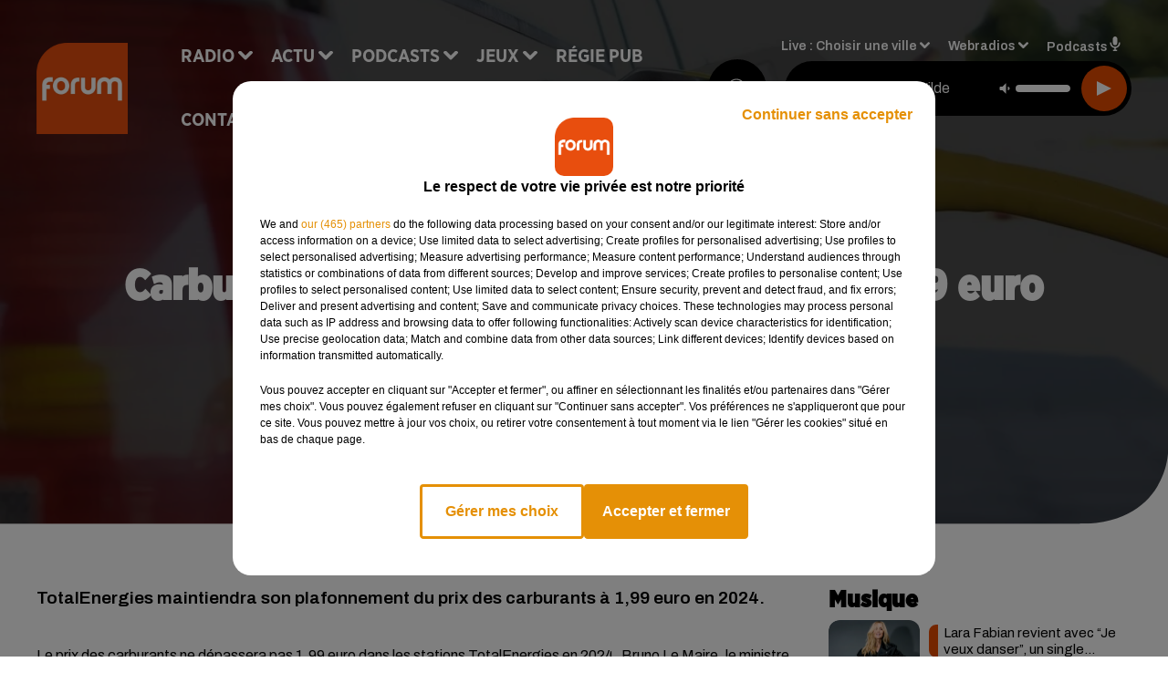

--- FILE ---
content_type: text/html; charset=utf-8
request_url: https://www.forum.fr/carburants-le-plafonnement-des-prix-a-1-99-euros-maintenu-en-2024-par-totalenergies
body_size: 17702
content:
<!DOCTYPE html><html lang="fr"><head><meta charSet="utf-8"/><meta name="viewport" content="width=device-width,initial-scale=1.0"/><link rel="shortcut icon" type="image/x-icon" href="/favicon.ico"/><link rel="icon" type="image/x-icon" href="/favicon.ico"/><meta name="robots" content="noindex, follow"/><script type="text/javascript" src="https://common.lesindesradios.fr/tc_LesIndesRadios_web_header.js" charSet="utf-8"></script><script type="text/javascript"> 

                    // Environment
                     var tc_vars = new Array();
                     var tc_array_events = new Array();
                     tc_vars["radio_id"] = '';
                    
                     window.tc_vars =
                      {
                        env_template: 'homepage',
                        env_work: 'PROD',
                        env_country: 'FR',
                        env_language: 'FR',
                        env_device: 'd',
                        env_currency: 'EUR',
                        // Website tree structure
                        page_name : "App load",
                        site_Id : 5608,
                        id_container : 'a5cc0b7b-4f9d-4e99-8884-ef2753293aba',
                        user_logged: 'no',
                        user_id: '',
                        user_type: '',
                        user_email: '',
                        radio_id:'',
                        id_reservation: '',
                        type_reservation: '',
                        ville_reservation: '',
                        date_reservation: '',
                        etablissement: '',
                        nom_espace: '',
                        quantite_siege: '',
                        creneau_reservation: '',
                        service_supplementaire: '',
                        unitprice_tf: '',
                        unitprice_ati: '',
                        totalprice_tf: '',
                        totalprice_ati: ''
                      };
                  
                      </script><meta name="description" content="TotalEnergies maintiendra son plafonnement du prix des carburants à 1,99 euro en 2024."/><meta name="keywords" content="carburant,gazole,essence,prix,totalenergies,total,bruno le maire,le maire,ministre,économie,plafonnement"/><title>Carburants : le plafonnement des prix à 1,99 euro maintenu en 2024 par TotalEnergies</title><link href="https://www.forum.fr/carburants-le-plafonnement-des-prix-a-1-99-euros-maintenu-en-2024-par-totalenergies" rel="canonical"/><meta property="twitter:title" content="Carburants : le plafonnement des prix à 1,99 euro maintenu en 2024 par TotalEnergies"/><meta property="og:title" content="Carburants : le plafonnement des prix à 1,99 euro maintenu en 2024 par TotalEnergies"/><meta property="og:url" content="https://www.forum.fr/carburants-le-plafonnement-des-prix-a-1-99-euros-maintenu-en-2024-par-totalenergies"/><meta property="og:description" content="TotalEnergies maintiendra son plafonnement du prix des carburants à 1,99 euro en 2024."/><meta property="twitter:description" content="TotalEnergies maintiendra son plafonnement du prix des carburants à 1,99 euro en 2024."/><meta property="twitter:card" content="summary"/><meta property="og:type" content="article"/><meta property="twitter:image:alt" content=""/><meta property="og:image:alt" content=""/><meta property="twitter:image" content="https://medias.lesindesradios.fr/t:app(web)/t:r(unknown)/filters:format(jpeg)/medias/Vsj0LZpM34/image/601c0843ded699_62264101_jpg-format16by9.jpg"/><meta property="og:image" content="https://medias.lesindesradios.fr/t:app(web)/t:r(unknown)/filters:format(jpeg)/medias/Vsj0LZpM34/image/601c0843ded699_62264101_jpg-format16by9.jpg"/><meta name="og:image:width" content="720"/><meta name="next-head-count" content="17"/><link rel="stylesheet" type="text/css" href="/css/Statics2.css"/><link rel="stylesheet" type="text/css" href="/css/swiper-bundle.min.css"/><link href="/dynamics/8c52fn2fi/styles.css" rel="stylesheet" media="all"/><script>var apidata = {"radio":{"alias":"forum","atId":628572,"background":null,"favicon":"https://bocir-medias-prod.s3.fr-par.scw.cloud/radios/forum/images/favicon.ico","fixedPlayer":false,"id":"K5cSwIzAaq","logoPosition":null,"maintenance":false,"metaDescription":"Site officiel de la radio Forum, Collector Radio. Disponible en FM et dab+. Écoutez la radio, nos webradios et nos podcasts. Actu musicale, clips ...","name":"FORUM","neoWinnerData":{"stationName":"AGENTFORUMORL"},"pages":{"archive":"PQ0iEuv8AI","lateralMenu":null,"playerExterne":"Y9X2zcqqpT","siteMap":"EoQ3w10lwq"},"playerPosition":["header","footer"],"primaryHost":"www.forum.fr","radioFooterLogo":"https://bocir-medias-prod.s3.fr-par.scw.cloud/radios/forum/images/footerLogo_MstmJVL7Jr.png","radioLogo":"https://bocir-medias-prod.s3.fr-par.scw.cloud/radios/forum/images/logo_WET8DEz3iz.png","robotsUrl":"https://www.forum.fr/sitemap.xml\n","structure":{"header":{"logo":"left","menuHasRadios":null,"menuSide":"left","minimized":{"active":true,"onScroll":true},"sticky":true},"player":{"bottom":{"active":false,"hasBroadcast":false,"hideOnScroll":null,"sticky":true},"externalParameters":{"active":false,"size":{"height":null,"type":"small","width":null},"title":null,"type":"newPage"},"hasDetails":false,"top":{"active":true,"simpleButtons":false}},"radioGroup":null,"rossel":null},"theme":{"blockTitleFont":"gothamNarrowUltra","darkColors":{"background":"#000000","muted":"#000000","text":"#ffffff"},"darkMode":false,"fontSizes":{"desktop":{"blockTitle":"2.6rem","chapo":"1.6rem","title":"4.6rem"},"mobile":{"blockTitle":"1.8rem","chapo":"1.6rem","title":"3.6rem"}},"footer":{"footerRadiosColor":null,"mainMenu":{"font":"gothamNarrow","fontSizes":{"desktop":"2rem","mobile":"2rem"},"italic":false,"menuColor":{"activeColor":"#000000","arrowColor":"#ffffff","hoverColor":"#000000","mainColor":"#ffffff"}},"secondMenu":{"font":"gothamNarrowBook","fontSizes":{"desktop":"1.5rem","mobile":"1.5rem"},"italic":false,"menuColor":{"activeColor":null,"arrowColor":null,"hoverColor":"#ea4d00","mainColor":"#ffffff"}}},"footerColors":{"background":"#ea4d00","muted":"#ffffff","text":"#ffffff"},"header":{"color":"#e5e5e5","menu":{"font":"gothamNarrow","fontSizes":{"desktop":"2rem","mobile":"2rem"},"italic":false,"menuColor":{"activeColor":"#ea4d00","arrowColor":"#ffffff","hoverColor":"#ea4d00","mainColor":"#000000"}},"splitLine":{"active":true,"color":"#e5e5e5","fullWidth":false}},"homepageFontSizes":{"desktop":{"blockTitle":"6rem","chapo":null,"title":"17rem"},"mobile":{"blockTitle":"3.6rem","chapo":null,"title":"3.6rem"}},"italicTitles":false,"lightColors":{"background":"#ffffff","muted":"#000000","text":"#000000"},"mainColor":"#000000","mainFont":"archivo","player":{"artistParameters":{"color":"#ffffff","font":"archivo","fontSize":"1.6rem"},"bar":{"color":"#ea4d00","opacity":100},"mainColor":"#000000","titleParameters":{"color":"#ffffff","font":"archivo","fontSize":"1.4rem"}},"readMore":null,"readMoreFont":"gothamNarrow","rossel":{"button":null,"footer":null,"header":null,"heading":null,"separator":null,"thumbnail":{"borderBottom":null,"borderBottomColor":null,"fullWidth":null,"leadAnimation":null,"titleUnderline":null,"titleUnderlineColors":null,"zoom":true}},"separators":{"contentPageSeparator":{"desktopImage":{"mediaId":"nRDHsbTPsP","mediaUrl":"https://medias.lesindesradios.fr/fit-in/1440x2000//medias/Vsj0LZpM34/image/forum_page_desktop_def1764584045231.svg"},"mobileImage":{"mediaId":"ftnehhDQHQ","mediaUrl":"https://medias.lesindesradios.fr/fit-in/1440x2000//medias/Vsj0LZpM34/image/forum_page_mobile_def1764584059541.svg"}},"footerSeparator":{"desktopImage":{"mediaId":"4z0bl2IKVl","mediaUrl":"https://medias.lesindesradios.fr/fit-in/1440x2000//medias/Vsj0LZpM34/image/forum_footer_desktop_def1764584017293.svg"},"mobileImage":{"mediaId":"e6btvaWls8","mediaUrl":"https://medias.lesindesradios.fr/fit-in/1440x2000//medias/Vsj0LZpM34/image/forum_footer_mobile_def1764584030816.svg"}},"homepageSeparator":{"desktopImage":{"mediaId":"VIp2QwtHHM","mediaUrl":"https://medias.lesindesradios.fr/fit-in/1440x2000//medias/Vsj0LZpM34/image/forum_accueil_desktop_def1764583970694.svg"},"mobileBackwardImage":{"mediaId":"PkAmSSu8zu","mediaUrl":"https://medias.lesindesradios.fr/fit-in/1440x2000//medias/Vsj0LZpM34/image/forum_accueil_mobile_arriere_plan_def1764583985711.svg"},"mobileImage":{"mediaId":"grEpzifVTS","mediaUrl":"https://medias.lesindesradios.fr/fit-in/1440x2000//medias/Vsj0LZpM34/image/forum_accueil_mobile_def1764584000841.svg"}}},"thumbnailBadgeFont":"gothamNarrow","thumbnailChipColor":"#ea4d00","thumbnailResumeFont":"archivo","titlesFont":"gothamNarrowBlack","titlesFontHomepage":"futura","useMainColorForTitles":false},"timeZone":"Europe/Paris","titreSite":"Collector Radio","ts":"8c52fn2fi","urls":{"appstore":"https://itunes.apple.com/fr/app/forum/id335003909","facebook":"https://www.facebook.com/lapageforum","instagram":"https://www.instagram.com/forum_fm","playstore":"https://play.google.com/store/apps/details?id=com.starfm.app.forum","twitter":"https://twitter.com/forumradio","youtube":""}},"menuMain":{"id":"oC4n0HOWPy","items":[{"id":"5AyFZ968OT","label":"La pensée positive","parentId":"zsrqRTHYRI","target":"/podcast-la-pensee-positive"},{"id":"xIj8PGgPZk","label":"Retrouver un titre","parentId":"xZfyP4WjlK","target":"/retrouver-un-titre"},{"id":"MC0hWtQ9xf","label":"Comment nous écouter","parentId":"xZfyP4WjlK","target":"/frequences-fm-dab-appli-mobile"},{"id":"nKssMuZa6r","label":"À gagner sur Forum","parentId":"P4ivPY66VE","target":"/jeux-en-cours/1"},{"id":"Y1bWzz89bB","label":"Actu positive","parentId":"mD7qWg0DwW","target":"/actu-positive/1"},{"id":"Eb40wyDOv6","label":"Émissions","parentId":"xZfyP4WjlK","target":"/emissions/1"},{"id":"1de1k0OaXq","label":"Règlements des jeux","parentId":"P4ivPY66VE","target":"/reglements"},{"id":"xZfyP4WjlK","label":"Radio","parentId":null,"target":"/"},{"id":"3SR8wEkcqB","label":"Musique","parentId":"mD7qWg0DwW","target":"/musique/1"},{"id":"mD7qWg0DwW","label":"Actu","parentId":null,"target":"/"},{"id":"GQxKWY0esU","label":"Fil info","parentId":"mD7qWg0DwW","target":"/fil-info/1"},{"id":"zsrqRTHYRI","label":"Podcasts","parentId":null,"target":"/les-podcasts-forum"},{"id":"P4ivPY66VE","label":"Jeux","parentId":null,"target":"/jeux-en-cours/1"},{"id":"ShcLMtr5pU","label":"Partenariats","parentId":"mD7qWg0DwW","target":"/evenements-a-venir/1"},{"id":"35bp5UXycn","label":"Régie Pub","parentId":null,"target":"/contact-regie"},{"id":"RQizYmMkTX","label":"Contact","parentId":null,"target":"/contact"}],"menuType":"MAIN"},"menuFooter":{"id":"aSsoxyCehe","items":[{"id":"CBh4wXnyap","label":"Mentions légales","parentId":null,"target":"/mentions-legales"},{"id":"mcA5oRVIC7","label":"Règlements des jeux","parentId":null,"target":"/reglements"},{"id":"MGe4zDgjkF","label":"Notice d’information RGPD","parentId":null,"target":"/rgpd"},{"id":"4RU7ohKlAE","label":"Plan du site","parentId":null,"target":"/plan-du-site"}],"menuType":"FOOTER"},"mode":"light","ENDPOINT":"/graphql","zones":[{"group":null,"id":"buoKc2NXdY","label":"Choisir une ville","stream":{"altCover":"https://bocir-medias-prod.s3.fr-par.scw.cloud/radios/forum/radiostream/fbQ3wktjNL/altCover_aKEZ11WZFP.jpeg","bd":"https://streams.lesindesradios.fr/play/radios/forum/fbQ3wktjNL/any/60/rri7h.2cXDwH7CZYXwSNUSI8n4T9wmV1vvnxhOPtnuRTEbvyU%3D?format=sd","displayOnWebsite":true,"geofootprint":"47.74956884774077 -1.1906015546875048, 48.402854094482606 1.7537343828124952, 48.3809682819747 2.654613289062495, 47.393789193431715 2.676585945312495, 46.35744407601479 2.434886726562495, 45.670775152128954 2.039378914062495, 45.48622317223866 0.6990468828124952, 46.44835585218502 -0.17985936718750484, 47.74956884774077 -1.1906015546875048","hasStartOver":false,"hd":"https://streams.lesindesradios.fr/play/radios/forum/fbQ3wktjNL/any/60/rri7h.2cXDwH7CZYXwSNUSI8n4T9wmV1vvnxhOPtnuRTEbvyU%3D?format=hd","hls":"https://streams.lesindesradios.fr/play/radios/forum/fbQ3wktjNL/any/60/rri7h.2cXDwH7CZYXwSNUSI8n4T9wmV1vvnxhOPtnuRTEbvyU%3D?format=hls","id":"fbQ3wktjNL","idMds":"2174546520932614334","imageUrl":"https://bocir-medias-prod.s3.fr-par.scw.cloud/radios/forum/radiostream/fbQ3wktjNL/vignette_Hz6Wkkh93F.jpeg","label":"Forum","parentId":null,"streamFormat":"Hd","type":"RADIO"}},{"group":null,"id":"5NKNLxxfum","label":"Angers","stream":{"altCover":"https://bocir-medias-prod.s3.fr-par.scw.cloud/radios/forum/radiostream/mzN2v2GjIY/altCover_snw44rVvTW.jpeg","bd":"https://streams.lesindesradios.fr/play/radios/forum/mzN2v2GjIY/any/60/rri7h.eaiS0ndlPGoCjz62CFQvZ9UMbh%2FRLjC%2B6jtrTOTlvzo%3D?format=sd","displayOnWebsite":true,"geofootprint":null,"hasStartOver":false,"hd":"https://streams.lesindesradios.fr/play/radios/forum/mzN2v2GjIY/any/60/rri7h.eaiS0ndlPGoCjz62CFQvZ9UMbh%2FRLjC%2B6jtrTOTlvzo%3D?format=hd","hls":"https://streams.lesindesradios.fr/play/radios/forum/mzN2v2GjIY/any/60/rri7h.eaiS0ndlPGoCjz62CFQvZ9UMbh%2FRLjC%2B6jtrTOTlvzo%3D?format=hls","id":"mzN2v2GjIY","idMds":"2174546520932614334","imageUrl":"https://bocir-medias-prod.s3.fr-par.scw.cloud/radios/forum/radiostream/mzN2v2GjIY/vignette_W96J2ziQ5x.jpeg","label":"Forum Angers","parentId":"fbQ3wktjNL","streamFormat":"Hd","type":"RADIO"}},{"group":null,"id":"c7a0yTMpaG","label":"Angoulême","stream":{"altCover":"https://bocir-medias-prod.s3.fr-par.scw.cloud/radios/forum/radiostream/k065YSiLD6/altCover_Taf7kFOsrU.jpeg","bd":"https://streams.lesindesradios.fr/play/radios/forum/k065YSiLD6/any/60/rri7h.J78cpR9t14kyPpI0y5YX3Ea4nXqxcUL7hs6wCJX9o20%3D?format=sd","displayOnWebsite":true,"geofootprint":null,"hasStartOver":false,"hd":"https://streams.lesindesradios.fr/play/radios/forum/k065YSiLD6/any/60/rri7h.J78cpR9t14kyPpI0y5YX3Ea4nXqxcUL7hs6wCJX9o20%3D?format=hd","hls":"https://streams.lesindesradios.fr/play/radios/forum/k065YSiLD6/any/60/rri7h.J78cpR9t14kyPpI0y5YX3Ea4nXqxcUL7hs6wCJX9o20%3D?format=hls","id":"k065YSiLD6","idMds":"2174546520932614334","imageUrl":"https://bocir-medias-prod.s3.fr-par.scw.cloud/radios/forum/radiostream/k065YSiLD6/vignette_vbw6PKizFC.jpeg","label":"Forum Angoulême","parentId":"fbQ3wktjNL","streamFormat":"Hd","type":"RADIO"}},{"group":null,"id":"akVgdvUjwO","label":"Bellac","stream":{"altCover":"https://bocir-medias-prod.s3.fr-par.scw.cloud/radios/forum/radiostream/fbQ3wktjNL/altCover_aKEZ11WZFP.jpeg","bd":"https://streams.lesindesradios.fr/play/radios/forum/fbQ3wktjNL/any/60/rri7h.2cXDwH7CZYXwSNUSI8n4T9wmV1vvnxhOPtnuRTEbvyU%3D?format=sd","displayOnWebsite":true,"geofootprint":"47.74956884774077 -1.1906015546875048, 48.402854094482606 1.7537343828124952, 48.3809682819747 2.654613289062495, 47.393789193431715 2.676585945312495, 46.35744407601479 2.434886726562495, 45.670775152128954 2.039378914062495, 45.48622317223866 0.6990468828124952, 46.44835585218502 -0.17985936718750484, 47.74956884774077 -1.1906015546875048","hasStartOver":false,"hd":"https://streams.lesindesradios.fr/play/radios/forum/fbQ3wktjNL/any/60/rri7h.2cXDwH7CZYXwSNUSI8n4T9wmV1vvnxhOPtnuRTEbvyU%3D?format=hd","hls":"https://streams.lesindesradios.fr/play/radios/forum/fbQ3wktjNL/any/60/rri7h.2cXDwH7CZYXwSNUSI8n4T9wmV1vvnxhOPtnuRTEbvyU%3D?format=hls","id":"fbQ3wktjNL","idMds":"2174546520932614334","imageUrl":"https://bocir-medias-prod.s3.fr-par.scw.cloud/radios/forum/radiostream/fbQ3wktjNL/vignette_Hz6Wkkh93F.jpeg","label":"Forum","parentId":null,"streamFormat":"Hd","type":"RADIO"}},{"group":null,"id":"z1qFuU95kL","label":"Blois","stream":{"altCover":"https://bocir-medias-prod.s3.fr-par.scw.cloud/radios/forum/radiostream/ACHUh6UaMT/altCover_B1i1mvVucs.jpeg","bd":"https://streams.lesindesradios.fr/play/radios/forum/ACHUh6UaMT/any/60/rri7h.TU7MbDWrbGu4y%2FrNvcDQfOukTDKIkZbBA9YBMFAJZxw%3D?format=sd","displayOnWebsite":true,"geofootprint":null,"hasStartOver":false,"hd":"https://streams.lesindesradios.fr/play/radios/forum/ACHUh6UaMT/any/60/rri7h.TU7MbDWrbGu4y%2FrNvcDQfOukTDKIkZbBA9YBMFAJZxw%3D?format=hd","hls":"https://streams.lesindesradios.fr/play/radios/forum/ACHUh6UaMT/any/60/rri7h.TU7MbDWrbGu4y%2FrNvcDQfOukTDKIkZbBA9YBMFAJZxw%3D?format=hls","id":"ACHUh6UaMT","idMds":"2174546520932614334","imageUrl":"https://bocir-medias-prod.s3.fr-par.scw.cloud/radios/forum/radiostream/ACHUh6UaMT/vignette_H8TyPek4Cs.jpeg","label":"Forum Blois","parentId":"fbQ3wktjNL","streamFormat":"Hd","type":"RADIO"}},{"group":null,"id":"8uIJAV6AWM","label":"Château-Renault","stream":{"altCover":"https://bocir-medias-prod.s3.fr-par.scw.cloud/radios/forum/radiostream/fbQ3wktjNL/altCover_aKEZ11WZFP.jpeg","bd":"https://streams.lesindesradios.fr/play/radios/forum/fbQ3wktjNL/any/60/rri7h.2cXDwH7CZYXwSNUSI8n4T9wmV1vvnxhOPtnuRTEbvyU%3D?format=sd","displayOnWebsite":true,"geofootprint":"47.74956884774077 -1.1906015546875048, 48.402854094482606 1.7537343828124952, 48.3809682819747 2.654613289062495, 47.393789193431715 2.676585945312495, 46.35744407601479 2.434886726562495, 45.670775152128954 2.039378914062495, 45.48622317223866 0.6990468828124952, 46.44835585218502 -0.17985936718750484, 47.74956884774077 -1.1906015546875048","hasStartOver":false,"hd":"https://streams.lesindesradios.fr/play/radios/forum/fbQ3wktjNL/any/60/rri7h.2cXDwH7CZYXwSNUSI8n4T9wmV1vvnxhOPtnuRTEbvyU%3D?format=hd","hls":"https://streams.lesindesradios.fr/play/radios/forum/fbQ3wktjNL/any/60/rri7h.2cXDwH7CZYXwSNUSI8n4T9wmV1vvnxhOPtnuRTEbvyU%3D?format=hls","id":"fbQ3wktjNL","idMds":"2174546520932614334","imageUrl":"https://bocir-medias-prod.s3.fr-par.scw.cloud/radios/forum/radiostream/fbQ3wktjNL/vignette_Hz6Wkkh93F.jpeg","label":"Forum","parentId":null,"streamFormat":"Hd","type":"RADIO"}},{"group":null,"id":"x5Or0UrGlk","label":"Châteauroux","stream":{"altCover":"https://bocir-medias-prod.s3.fr-par.scw.cloud/radios/forum/radiostream/wF663How1a/altCover_z11AwvtM5V.jpeg","bd":"https://streams.lesindesradios.fr/play/radios/forum/wF663How1a/any/60/rri7h.hmZB6UOJcn4NKtUSLzkVwS%2BuPIFao905lCEAiFM%2FgVI%3D?format=sd","displayOnWebsite":true,"geofootprint":null,"hasStartOver":false,"hd":"https://streams.lesindesradios.fr/play/radios/forum/wF663How1a/any/60/rri7h.hmZB6UOJcn4NKtUSLzkVwS%2BuPIFao905lCEAiFM%2FgVI%3D?format=hd","hls":"https://streams.lesindesradios.fr/play/radios/forum/wF663How1a/any/60/rri7h.hmZB6UOJcn4NKtUSLzkVwS%2BuPIFao905lCEAiFM%2FgVI%3D?format=hls","id":"wF663How1a","idMds":"2174546520932614334","imageUrl":"https://bocir-medias-prod.s3.fr-par.scw.cloud/radios/forum/radiostream/wF663How1a/vignette_Mto481gtXo.jpeg","label":"Forum Châteauroux","parentId":"fbQ3wktjNL","streamFormat":"Hd","type":"RADIO"}},{"group":null,"id":"88dBdIFk1U","label":"Châtellerault","stream":{"altCover":"https://bocir-medias-prod.s3.fr-par.scw.cloud/radios/forum/radiostream/fbQ3wktjNL/altCover_aKEZ11WZFP.jpeg","bd":"https://streams.lesindesradios.fr/play/radios/forum/fbQ3wktjNL/any/60/rri7h.2cXDwH7CZYXwSNUSI8n4T9wmV1vvnxhOPtnuRTEbvyU%3D?format=sd","displayOnWebsite":true,"geofootprint":"47.74956884774077 -1.1906015546875048, 48.402854094482606 1.7537343828124952, 48.3809682819747 2.654613289062495, 47.393789193431715 2.676585945312495, 46.35744407601479 2.434886726562495, 45.670775152128954 2.039378914062495, 45.48622317223866 0.6990468828124952, 46.44835585218502 -0.17985936718750484, 47.74956884774077 -1.1906015546875048","hasStartOver":false,"hd":"https://streams.lesindesradios.fr/play/radios/forum/fbQ3wktjNL/any/60/rri7h.2cXDwH7CZYXwSNUSI8n4T9wmV1vvnxhOPtnuRTEbvyU%3D?format=hd","hls":"https://streams.lesindesradios.fr/play/radios/forum/fbQ3wktjNL/any/60/rri7h.2cXDwH7CZYXwSNUSI8n4T9wmV1vvnxhOPtnuRTEbvyU%3D?format=hls","id":"fbQ3wktjNL","idMds":"2174546520932614334","imageUrl":"https://bocir-medias-prod.s3.fr-par.scw.cloud/radios/forum/radiostream/fbQ3wktjNL/vignette_Hz6Wkkh93F.jpeg","label":"Forum","parentId":null,"streamFormat":"Hd","type":"RADIO"}},{"group":null,"id":"a6rpNXTOrH","label":"Chauvigny","stream":{"altCover":"https://bocir-medias-prod.s3.fr-par.scw.cloud/radios/forum/radiostream/TQNecJMjww/altCover_tp9UWRpOqq.jpeg","bd":"https://streams.lesindesradios.fr/play/radios/forum/TQNecJMjww/any/60/rri7h.PQMl%2B2CvdfGnFJzrGkjpmozKJFCIdaTn6xkz6o7zoKE%3D?format=sd","displayOnWebsite":true,"geofootprint":null,"hasStartOver":false,"hd":"https://streams.lesindesradios.fr/play/radios/forum/TQNecJMjww/any/60/rri7h.PQMl%2B2CvdfGnFJzrGkjpmozKJFCIdaTn6xkz6o7zoKE%3D?format=hd","hls":"https://streams.lesindesradios.fr/play/radios/forum/TQNecJMjww/any/60/rri7h.PQMl%2B2CvdfGnFJzrGkjpmozKJFCIdaTn6xkz6o7zoKE%3D?format=hls","id":"TQNecJMjww","idMds":"2174546520932614334","imageUrl":"https://bocir-medias-prod.s3.fr-par.scw.cloud/radios/forum/radiostream/TQNecJMjww/vignette_gMoxEVVaXi.jpeg","label":"Forum Poitiers","parentId":"fbQ3wktjNL","streamFormat":"Hd","type":"RADIO"}},{"group":null,"id":"2IbXT7m0pj","label":"Cholet","stream":{"altCover":"https://bocir-medias-prod.s3.fr-par.scw.cloud/radios/forum/radiostream/mzN2v2GjIY/altCover_snw44rVvTW.jpeg","bd":"https://streams.lesindesradios.fr/play/radios/forum/mzN2v2GjIY/any/60/rri7h.eaiS0ndlPGoCjz62CFQvZ9UMbh%2FRLjC%2B6jtrTOTlvzo%3D?format=sd","displayOnWebsite":true,"geofootprint":null,"hasStartOver":false,"hd":"https://streams.lesindesradios.fr/play/radios/forum/mzN2v2GjIY/any/60/rri7h.eaiS0ndlPGoCjz62CFQvZ9UMbh%2FRLjC%2B6jtrTOTlvzo%3D?format=hd","hls":"https://streams.lesindesradios.fr/play/radios/forum/mzN2v2GjIY/any/60/rri7h.eaiS0ndlPGoCjz62CFQvZ9UMbh%2FRLjC%2B6jtrTOTlvzo%3D?format=hls","id":"mzN2v2GjIY","idMds":"2174546520932614334","imageUrl":"https://bocir-medias-prod.s3.fr-par.scw.cloud/radios/forum/radiostream/mzN2v2GjIY/vignette_W96J2ziQ5x.jpeg","label":"Forum Angers","parentId":"fbQ3wktjNL","streamFormat":"Hd","type":"RADIO"}},{"group":null,"id":"WX9BqtHsQJ","label":"Civray","stream":{"altCover":"https://bocir-medias-prod.s3.fr-par.scw.cloud/radios/forum/radiostream/fbQ3wktjNL/altCover_aKEZ11WZFP.jpeg","bd":"https://streams.lesindesradios.fr/play/radios/forum/fbQ3wktjNL/any/60/rri7h.2cXDwH7CZYXwSNUSI8n4T9wmV1vvnxhOPtnuRTEbvyU%3D?format=sd","displayOnWebsite":true,"geofootprint":"47.74956884774077 -1.1906015546875048, 48.402854094482606 1.7537343828124952, 48.3809682819747 2.654613289062495, 47.393789193431715 2.676585945312495, 46.35744407601479 2.434886726562495, 45.670775152128954 2.039378914062495, 45.48622317223866 0.6990468828124952, 46.44835585218502 -0.17985936718750484, 47.74956884774077 -1.1906015546875048","hasStartOver":false,"hd":"https://streams.lesindesradios.fr/play/radios/forum/fbQ3wktjNL/any/60/rri7h.2cXDwH7CZYXwSNUSI8n4T9wmV1vvnxhOPtnuRTEbvyU%3D?format=hd","hls":"https://streams.lesindesradios.fr/play/radios/forum/fbQ3wktjNL/any/60/rri7h.2cXDwH7CZYXwSNUSI8n4T9wmV1vvnxhOPtnuRTEbvyU%3D?format=hls","id":"fbQ3wktjNL","idMds":"2174546520932614334","imageUrl":"https://bocir-medias-prod.s3.fr-par.scw.cloud/radios/forum/radiostream/fbQ3wktjNL/vignette_Hz6Wkkh93F.jpeg","label":"Forum","parentId":null,"streamFormat":"Hd","type":"RADIO"}},{"group":null,"id":"API8wkuwNR","label":"Confolens","stream":{"altCover":"https://bocir-medias-prod.s3.fr-par.scw.cloud/radios/forum/radiostream/fbQ3wktjNL/altCover_aKEZ11WZFP.jpeg","bd":"https://streams.lesindesradios.fr/play/radios/forum/fbQ3wktjNL/any/60/rri7h.2cXDwH7CZYXwSNUSI8n4T9wmV1vvnxhOPtnuRTEbvyU%3D?format=sd","displayOnWebsite":true,"geofootprint":"47.74956884774077 -1.1906015546875048, 48.402854094482606 1.7537343828124952, 48.3809682819747 2.654613289062495, 47.393789193431715 2.676585945312495, 46.35744407601479 2.434886726562495, 45.670775152128954 2.039378914062495, 45.48622317223866 0.6990468828124952, 46.44835585218502 -0.17985936718750484, 47.74956884774077 -1.1906015546875048","hasStartOver":false,"hd":"https://streams.lesindesradios.fr/play/radios/forum/fbQ3wktjNL/any/60/rri7h.2cXDwH7CZYXwSNUSI8n4T9wmV1vvnxhOPtnuRTEbvyU%3D?format=hd","hls":"https://streams.lesindesradios.fr/play/radios/forum/fbQ3wktjNL/any/60/rri7h.2cXDwH7CZYXwSNUSI8n4T9wmV1vvnxhOPtnuRTEbvyU%3D?format=hls","id":"fbQ3wktjNL","idMds":"2174546520932614334","imageUrl":"https://bocir-medias-prod.s3.fr-par.scw.cloud/radios/forum/radiostream/fbQ3wktjNL/vignette_Hz6Wkkh93F.jpeg","label":"Forum","parentId":null,"streamFormat":"Hd","type":"RADIO"}},{"group":null,"id":"X2kMdCUVxQ","label":"Gençay","stream":{"altCover":"https://bocir-medias-prod.s3.fr-par.scw.cloud/radios/forum/radiostream/fbQ3wktjNL/altCover_aKEZ11WZFP.jpeg","bd":"https://streams.lesindesradios.fr/play/radios/forum/fbQ3wktjNL/any/60/rri7h.2cXDwH7CZYXwSNUSI8n4T9wmV1vvnxhOPtnuRTEbvyU%3D?format=sd","displayOnWebsite":true,"geofootprint":"47.74956884774077 -1.1906015546875048, 48.402854094482606 1.7537343828124952, 48.3809682819747 2.654613289062495, 47.393789193431715 2.676585945312495, 46.35744407601479 2.434886726562495, 45.670775152128954 2.039378914062495, 45.48622317223866 0.6990468828124952, 46.44835585218502 -0.17985936718750484, 47.74956884774077 -1.1906015546875048","hasStartOver":false,"hd":"https://streams.lesindesradios.fr/play/radios/forum/fbQ3wktjNL/any/60/rri7h.2cXDwH7CZYXwSNUSI8n4T9wmV1vvnxhOPtnuRTEbvyU%3D?format=hd","hls":"https://streams.lesindesradios.fr/play/radios/forum/fbQ3wktjNL/any/60/rri7h.2cXDwH7CZYXwSNUSI8n4T9wmV1vvnxhOPtnuRTEbvyU%3D?format=hls","id":"fbQ3wktjNL","idMds":"2174546520932614334","imageUrl":"https://bocir-medias-prod.s3.fr-par.scw.cloud/radios/forum/radiostream/fbQ3wktjNL/vignette_Hz6Wkkh93F.jpeg","label":"Forum","parentId":null,"streamFormat":"Hd","type":"RADIO"}},{"group":null,"id":"XBd0oTgxx2","label":"Île d'Oléron","stream":{"altCover":"https://bocir-medias-prod.s3.fr-par.scw.cloud/radios/forum/radiostream/fbQ3wktjNL/altCover_aKEZ11WZFP.jpeg","bd":"https://streams.lesindesradios.fr/play/radios/forum/fbQ3wktjNL/any/60/rri7h.2cXDwH7CZYXwSNUSI8n4T9wmV1vvnxhOPtnuRTEbvyU%3D?format=sd","displayOnWebsite":true,"geofootprint":"47.74956884774077 -1.1906015546875048, 48.402854094482606 1.7537343828124952, 48.3809682819747 2.654613289062495, 47.393789193431715 2.676585945312495, 46.35744407601479 2.434886726562495, 45.670775152128954 2.039378914062495, 45.48622317223866 0.6990468828124952, 46.44835585218502 -0.17985936718750484, 47.74956884774077 -1.1906015546875048","hasStartOver":false,"hd":"https://streams.lesindesradios.fr/play/radios/forum/fbQ3wktjNL/any/60/rri7h.2cXDwH7CZYXwSNUSI8n4T9wmV1vvnxhOPtnuRTEbvyU%3D?format=hd","hls":"https://streams.lesindesradios.fr/play/radios/forum/fbQ3wktjNL/any/60/rri7h.2cXDwH7CZYXwSNUSI8n4T9wmV1vvnxhOPtnuRTEbvyU%3D?format=hls","id":"fbQ3wktjNL","idMds":"2174546520932614334","imageUrl":"https://bocir-medias-prod.s3.fr-par.scw.cloud/radios/forum/radiostream/fbQ3wktjNL/vignette_Hz6Wkkh93F.jpeg","label":"Forum","parentId":null,"streamFormat":"Hd","type":"RADIO"}},{"group":null,"id":"T1Nx4mhQBw","label":"La Roche-Posay","stream":{"altCover":"https://bocir-medias-prod.s3.fr-par.scw.cloud/radios/forum/radiostream/fbQ3wktjNL/altCover_aKEZ11WZFP.jpeg","bd":"https://streams.lesindesradios.fr/play/radios/forum/fbQ3wktjNL/any/60/rri7h.2cXDwH7CZYXwSNUSI8n4T9wmV1vvnxhOPtnuRTEbvyU%3D?format=sd","displayOnWebsite":true,"geofootprint":"47.74956884774077 -1.1906015546875048, 48.402854094482606 1.7537343828124952, 48.3809682819747 2.654613289062495, 47.393789193431715 2.676585945312495, 46.35744407601479 2.434886726562495, 45.670775152128954 2.039378914062495, 45.48622317223866 0.6990468828124952, 46.44835585218502 -0.17985936718750484, 47.74956884774077 -1.1906015546875048","hasStartOver":false,"hd":"https://streams.lesindesradios.fr/play/radios/forum/fbQ3wktjNL/any/60/rri7h.2cXDwH7CZYXwSNUSI8n4T9wmV1vvnxhOPtnuRTEbvyU%3D?format=hd","hls":"https://streams.lesindesradios.fr/play/radios/forum/fbQ3wktjNL/any/60/rri7h.2cXDwH7CZYXwSNUSI8n4T9wmV1vvnxhOPtnuRTEbvyU%3D?format=hls","id":"fbQ3wktjNL","idMds":"2174546520932614334","imageUrl":"https://bocir-medias-prod.s3.fr-par.scw.cloud/radios/forum/radiostream/fbQ3wktjNL/vignette_Hz6Wkkh93F.jpeg","label":"Forum","parentId":null,"streamFormat":"Hd","type":"RADIO"}},{"group":null,"id":"n0UlG0Elo4","label":"La Rochelle","stream":{"altCover":"https://bocir-medias-prod.s3.fr-par.scw.cloud/radios/forum/radiostream/fbQ3wktjNL/altCover_aKEZ11WZFP.jpeg","bd":"https://streams.lesindesradios.fr/play/radios/forum/fbQ3wktjNL/any/60/rri7h.2cXDwH7CZYXwSNUSI8n4T9wmV1vvnxhOPtnuRTEbvyU%3D?format=sd","displayOnWebsite":true,"geofootprint":"47.74956884774077 -1.1906015546875048, 48.402854094482606 1.7537343828124952, 48.3809682819747 2.654613289062495, 47.393789193431715 2.676585945312495, 46.35744407601479 2.434886726562495, 45.670775152128954 2.039378914062495, 45.48622317223866 0.6990468828124952, 46.44835585218502 -0.17985936718750484, 47.74956884774077 -1.1906015546875048","hasStartOver":false,"hd":"https://streams.lesindesradios.fr/play/radios/forum/fbQ3wktjNL/any/60/rri7h.2cXDwH7CZYXwSNUSI8n4T9wmV1vvnxhOPtnuRTEbvyU%3D?format=hd","hls":"https://streams.lesindesradios.fr/play/radios/forum/fbQ3wktjNL/any/60/rri7h.2cXDwH7CZYXwSNUSI8n4T9wmV1vvnxhOPtnuRTEbvyU%3D?format=hls","id":"fbQ3wktjNL","idMds":"2174546520932614334","imageUrl":"https://bocir-medias-prod.s3.fr-par.scw.cloud/radios/forum/radiostream/fbQ3wktjNL/vignette_Hz6Wkkh93F.jpeg","label":"Forum","parentId":null,"streamFormat":"Hd","type":"RADIO"}},{"group":null,"id":"GuJVWigEnP","label":"Limoges","stream":{"altCover":"https://bocir-medias-prod.s3.fr-par.scw.cloud/radios/forum/radiostream/fbQ3wktjNL/altCover_aKEZ11WZFP.jpeg","bd":"https://streams.lesindesradios.fr/play/radios/forum/fbQ3wktjNL/any/60/rri7h.2cXDwH7CZYXwSNUSI8n4T9wmV1vvnxhOPtnuRTEbvyU%3D?format=sd","displayOnWebsite":true,"geofootprint":"47.74956884774077 -1.1906015546875048, 48.402854094482606 1.7537343828124952, 48.3809682819747 2.654613289062495, 47.393789193431715 2.676585945312495, 46.35744407601479 2.434886726562495, 45.670775152128954 2.039378914062495, 45.48622317223866 0.6990468828124952, 46.44835585218502 -0.17985936718750484, 47.74956884774077 -1.1906015546875048","hasStartOver":false,"hd":"https://streams.lesindesradios.fr/play/radios/forum/fbQ3wktjNL/any/60/rri7h.2cXDwH7CZYXwSNUSI8n4T9wmV1vvnxhOPtnuRTEbvyU%3D?format=hd","hls":"https://streams.lesindesradios.fr/play/radios/forum/fbQ3wktjNL/any/60/rri7h.2cXDwH7CZYXwSNUSI8n4T9wmV1vvnxhOPtnuRTEbvyU%3D?format=hls","id":"fbQ3wktjNL","idMds":"2174546520932614334","imageUrl":"https://bocir-medias-prod.s3.fr-par.scw.cloud/radios/forum/radiostream/fbQ3wktjNL/vignette_Hz6Wkkh93F.jpeg","label":"Forum","parentId":null,"streamFormat":"Hd","type":"RADIO"}},{"group":null,"id":"QgWTbbGQeu","label":"Loudun","stream":{"altCover":"https://bocir-medias-prod.s3.fr-par.scw.cloud/radios/forum/radiostream/fbQ3wktjNL/altCover_aKEZ11WZFP.jpeg","bd":"https://streams.lesindesradios.fr/play/radios/forum/fbQ3wktjNL/any/60/rri7h.2cXDwH7CZYXwSNUSI8n4T9wmV1vvnxhOPtnuRTEbvyU%3D?format=sd","displayOnWebsite":true,"geofootprint":"47.74956884774077 -1.1906015546875048, 48.402854094482606 1.7537343828124952, 48.3809682819747 2.654613289062495, 47.393789193431715 2.676585945312495, 46.35744407601479 2.434886726562495, 45.670775152128954 2.039378914062495, 45.48622317223866 0.6990468828124952, 46.44835585218502 -0.17985936718750484, 47.74956884774077 -1.1906015546875048","hasStartOver":false,"hd":"https://streams.lesindesradios.fr/play/radios/forum/fbQ3wktjNL/any/60/rri7h.2cXDwH7CZYXwSNUSI8n4T9wmV1vvnxhOPtnuRTEbvyU%3D?format=hd","hls":"https://streams.lesindesradios.fr/play/radios/forum/fbQ3wktjNL/any/60/rri7h.2cXDwH7CZYXwSNUSI8n4T9wmV1vvnxhOPtnuRTEbvyU%3D?format=hls","id":"fbQ3wktjNL","idMds":"2174546520932614334","imageUrl":"https://bocir-medias-prod.s3.fr-par.scw.cloud/radios/forum/radiostream/fbQ3wktjNL/vignette_Hz6Wkkh93F.jpeg","label":"Forum","parentId":null,"streamFormat":"Hd","type":"RADIO"}},{"group":null,"id":"qUBHKs6S0i","label":"Montmorillon","stream":{"altCover":"https://bocir-medias-prod.s3.fr-par.scw.cloud/radios/forum/radiostream/fbQ3wktjNL/altCover_aKEZ11WZFP.jpeg","bd":"https://streams.lesindesradios.fr/play/radios/forum/fbQ3wktjNL/any/60/rri7h.2cXDwH7CZYXwSNUSI8n4T9wmV1vvnxhOPtnuRTEbvyU%3D?format=sd","displayOnWebsite":true,"geofootprint":"47.74956884774077 -1.1906015546875048, 48.402854094482606 1.7537343828124952, 48.3809682819747 2.654613289062495, 47.393789193431715 2.676585945312495, 46.35744407601479 2.434886726562495, 45.670775152128954 2.039378914062495, 45.48622317223866 0.6990468828124952, 46.44835585218502 -0.17985936718750484, 47.74956884774077 -1.1906015546875048","hasStartOver":false,"hd":"https://streams.lesindesradios.fr/play/radios/forum/fbQ3wktjNL/any/60/rri7h.2cXDwH7CZYXwSNUSI8n4T9wmV1vvnxhOPtnuRTEbvyU%3D?format=hd","hls":"https://streams.lesindesradios.fr/play/radios/forum/fbQ3wktjNL/any/60/rri7h.2cXDwH7CZYXwSNUSI8n4T9wmV1vvnxhOPtnuRTEbvyU%3D?format=hls","id":"fbQ3wktjNL","idMds":"2174546520932614334","imageUrl":"https://bocir-medias-prod.s3.fr-par.scw.cloud/radios/forum/radiostream/fbQ3wktjNL/vignette_Hz6Wkkh93F.jpeg","label":"Forum","parentId":null,"streamFormat":"Hd","type":"RADIO"}},{"group":null,"id":"nBg27VFXQV","label":"Niort","stream":{"altCover":"https://bocir-medias-prod.s3.fr-par.scw.cloud/radios/forum/radiostream/pmUG7ymDAE/altCover_Q4GMWG0CeP.jpeg","bd":"https://streams.lesindesradios.fr/play/radios/forum/pmUG7ymDAE/any/60/rri7h.YWy1wv6NRrNVNuXFxuAwomEsG6vsp9m0qFefpBWO9z4%3D?format=sd","displayOnWebsite":true,"geofootprint":null,"hasStartOver":false,"hd":"https://streams.lesindesradios.fr/play/radios/forum/pmUG7ymDAE/any/60/rri7h.YWy1wv6NRrNVNuXFxuAwomEsG6vsp9m0qFefpBWO9z4%3D?format=hd","hls":"https://streams.lesindesradios.fr/play/radios/forum/pmUG7ymDAE/any/60/rri7h.YWy1wv6NRrNVNuXFxuAwomEsG6vsp9m0qFefpBWO9z4%3D?format=hls","id":"pmUG7ymDAE","idMds":"2174546520932614334","imageUrl":"https://bocir-medias-prod.s3.fr-par.scw.cloud/radios/forum/radiostream/pmUG7ymDAE/vignette_5DYaaxwKBT.jpeg","label":"Forum Niort","parentId":"fbQ3wktjNL","streamFormat":"Hd","type":"RADIO"}},{"group":null,"id":"9ShqD0pX60","label":"Orléans","stream":{"altCover":"https://bocir-medias-prod.s3.fr-par.scw.cloud/radios/forum/radiostream/O1wW36R4wN/altCover_6dbqTlnEzU.jpeg","bd":"https://streams.lesindesradios.fr/play/radios/forum/O1wW36R4wN/any/60/rri7h.xqUGvXFzPIsfZhUqWHEYPNnlOmGU39AtHG7m7gteswo%3D?format=sd","displayOnWebsite":true,"geofootprint":null,"hasStartOver":false,"hd":"https://streams.lesindesradios.fr/play/radios/forum/O1wW36R4wN/any/60/rri7h.xqUGvXFzPIsfZhUqWHEYPNnlOmGU39AtHG7m7gteswo%3D?format=hd","hls":"https://streams.lesindesradios.fr/play/radios/forum/O1wW36R4wN/any/60/rri7h.xqUGvXFzPIsfZhUqWHEYPNnlOmGU39AtHG7m7gteswo%3D?format=hls","id":"O1wW36R4wN","idMds":"2174546520932614334","imageUrl":"https://bocir-medias-prod.s3.fr-par.scw.cloud/radios/forum/radiostream/O1wW36R4wN/vignette_97YlqiC8ym.jpeg","label":"Forum Orléans","parentId":"fbQ3wktjNL","streamFormat":"Hd","type":"RADIO"}},{"group":null,"id":"DYpFLYelYj","label":"Parthenay","stream":{"altCover":"https://bocir-medias-prod.s3.fr-par.scw.cloud/radios/forum/radiostream/fbQ3wktjNL/altCover_aKEZ11WZFP.jpeg","bd":"https://streams.lesindesradios.fr/play/radios/forum/fbQ3wktjNL/any/60/rri7h.2cXDwH7CZYXwSNUSI8n4T9wmV1vvnxhOPtnuRTEbvyU%3D?format=sd","displayOnWebsite":true,"geofootprint":"47.74956884774077 -1.1906015546875048, 48.402854094482606 1.7537343828124952, 48.3809682819747 2.654613289062495, 47.393789193431715 2.676585945312495, 46.35744407601479 2.434886726562495, 45.670775152128954 2.039378914062495, 45.48622317223866 0.6990468828124952, 46.44835585218502 -0.17985936718750484, 47.74956884774077 -1.1906015546875048","hasStartOver":false,"hd":"https://streams.lesindesradios.fr/play/radios/forum/fbQ3wktjNL/any/60/rri7h.2cXDwH7CZYXwSNUSI8n4T9wmV1vvnxhOPtnuRTEbvyU%3D?format=hd","hls":"https://streams.lesindesradios.fr/play/radios/forum/fbQ3wktjNL/any/60/rri7h.2cXDwH7CZYXwSNUSI8n4T9wmV1vvnxhOPtnuRTEbvyU%3D?format=hls","id":"fbQ3wktjNL","idMds":"2174546520932614334","imageUrl":"https://bocir-medias-prod.s3.fr-par.scw.cloud/radios/forum/radiostream/fbQ3wktjNL/vignette_Hz6Wkkh93F.jpeg","label":"Forum","parentId":null,"streamFormat":"Hd","type":"RADIO"}},{"group":null,"id":"aYUcjR5jIf","label":"Poitiers","stream":{"altCover":"https://bocir-medias-prod.s3.fr-par.scw.cloud/radios/forum/radiostream/TQNecJMjww/altCover_tp9UWRpOqq.jpeg","bd":"https://streams.lesindesradios.fr/play/radios/forum/TQNecJMjww/any/60/rri7h.PQMl%2B2CvdfGnFJzrGkjpmozKJFCIdaTn6xkz6o7zoKE%3D?format=sd","displayOnWebsite":true,"geofootprint":null,"hasStartOver":false,"hd":"https://streams.lesindesradios.fr/play/radios/forum/TQNecJMjww/any/60/rri7h.PQMl%2B2CvdfGnFJzrGkjpmozKJFCIdaTn6xkz6o7zoKE%3D?format=hd","hls":"https://streams.lesindesradios.fr/play/radios/forum/TQNecJMjww/any/60/rri7h.PQMl%2B2CvdfGnFJzrGkjpmozKJFCIdaTn6xkz6o7zoKE%3D?format=hls","id":"TQNecJMjww","idMds":"2174546520932614334","imageUrl":"https://bocir-medias-prod.s3.fr-par.scw.cloud/radios/forum/radiostream/TQNecJMjww/vignette_gMoxEVVaXi.jpeg","label":"Forum Poitiers","parentId":"fbQ3wktjNL","streamFormat":"Hd","type":"RADIO"}},{"group":null,"id":"inS0Si2eRG","label":"Romorantin-Lanthenay","stream":{"altCover":"https://bocir-medias-prod.s3.fr-par.scw.cloud/radios/forum/radiostream/fYK4jYu7qu/altCover_HDU4wLIUZr.jpeg","bd":"https://streams.lesindesradios.fr/play/radios/forum/fYK4jYu7qu/any/60/rri7h.zm1qxfQdBz2JAKQukc5rbOqcQWRIqd%2BF1CJOEs%2FXDbc%3D?format=sd","displayOnWebsite":true,"geofootprint":null,"hasStartOver":false,"hd":"https://streams.lesindesradios.fr/play/radios/forum/fYK4jYu7qu/any/60/rri7h.zm1qxfQdBz2JAKQukc5rbOqcQWRIqd%2BF1CJOEs%2FXDbc%3D?format=hd","hls":"https://streams.lesindesradios.fr/play/radios/forum/fYK4jYu7qu/any/60/rri7h.zm1qxfQdBz2JAKQukc5rbOqcQWRIqd%2BF1CJOEs%2FXDbc%3D?format=hls","id":"fYK4jYu7qu","idMds":"2174546520932614334","imageUrl":"https://bocir-medias-prod.s3.fr-par.scw.cloud/radios/forum/radiostream/fYK4jYu7qu/vignette_apjOZLCnla.jpeg","label":"Forum Romorantin","parentId":"fbQ3wktjNL","streamFormat":"Hd","type":"RADIO"}},{"group":null,"id":"9BQXutvq2r","label":"Ruffec","stream":{"altCover":"https://bocir-medias-prod.s3.fr-par.scw.cloud/radios/forum/radiostream/fbQ3wktjNL/altCover_aKEZ11WZFP.jpeg","bd":"https://streams.lesindesradios.fr/play/radios/forum/fbQ3wktjNL/any/60/rri7h.2cXDwH7CZYXwSNUSI8n4T9wmV1vvnxhOPtnuRTEbvyU%3D?format=sd","displayOnWebsite":true,"geofootprint":"47.74956884774077 -1.1906015546875048, 48.402854094482606 1.7537343828124952, 48.3809682819747 2.654613289062495, 47.393789193431715 2.676585945312495, 46.35744407601479 2.434886726562495, 45.670775152128954 2.039378914062495, 45.48622317223866 0.6990468828124952, 46.44835585218502 -0.17985936718750484, 47.74956884774077 -1.1906015546875048","hasStartOver":false,"hd":"https://streams.lesindesradios.fr/play/radios/forum/fbQ3wktjNL/any/60/rri7h.2cXDwH7CZYXwSNUSI8n4T9wmV1vvnxhOPtnuRTEbvyU%3D?format=hd","hls":"https://streams.lesindesradios.fr/play/radios/forum/fbQ3wktjNL/any/60/rri7h.2cXDwH7CZYXwSNUSI8n4T9wmV1vvnxhOPtnuRTEbvyU%3D?format=hls","id":"fbQ3wktjNL","idMds":"2174546520932614334","imageUrl":"https://bocir-medias-prod.s3.fr-par.scw.cloud/radios/forum/radiostream/fbQ3wktjNL/vignette_Hz6Wkkh93F.jpeg","label":"Forum","parentId":null,"streamFormat":"Hd","type":"RADIO"}},{"group":null,"id":"dU5GIiGtud","label":"Saint-Savin","stream":{"altCover":"https://bocir-medias-prod.s3.fr-par.scw.cloud/radios/forum/radiostream/fbQ3wktjNL/altCover_aKEZ11WZFP.jpeg","bd":"https://streams.lesindesradios.fr/play/radios/forum/fbQ3wktjNL/any/60/rri7h.2cXDwH7CZYXwSNUSI8n4T9wmV1vvnxhOPtnuRTEbvyU%3D?format=sd","displayOnWebsite":true,"geofootprint":"47.74956884774077 -1.1906015546875048, 48.402854094482606 1.7537343828124952, 48.3809682819747 2.654613289062495, 47.393789193431715 2.676585945312495, 46.35744407601479 2.434886726562495, 45.670775152128954 2.039378914062495, 45.48622317223866 0.6990468828124952, 46.44835585218502 -0.17985936718750484, 47.74956884774077 -1.1906015546875048","hasStartOver":false,"hd":"https://streams.lesindesradios.fr/play/radios/forum/fbQ3wktjNL/any/60/rri7h.2cXDwH7CZYXwSNUSI8n4T9wmV1vvnxhOPtnuRTEbvyU%3D?format=hd","hls":"https://streams.lesindesradios.fr/play/radios/forum/fbQ3wktjNL/any/60/rri7h.2cXDwH7CZYXwSNUSI8n4T9wmV1vvnxhOPtnuRTEbvyU%3D?format=hls","id":"fbQ3wktjNL","idMds":"2174546520932614334","imageUrl":"https://bocir-medias-prod.s3.fr-par.scw.cloud/radios/forum/radiostream/fbQ3wktjNL/vignette_Hz6Wkkh93F.jpeg","label":"Forum","parentId":null,"streamFormat":"Hd","type":"RADIO"}},{"group":null,"id":"aZWPYYB5fj","label":"Saumur","stream":{"altCover":"https://bocir-medias-prod.s3.fr-par.scw.cloud/radios/forum/radiostream/mzN2v2GjIY/altCover_snw44rVvTW.jpeg","bd":"https://streams.lesindesradios.fr/play/radios/forum/mzN2v2GjIY/any/60/rri7h.eaiS0ndlPGoCjz62CFQvZ9UMbh%2FRLjC%2B6jtrTOTlvzo%3D?format=sd","displayOnWebsite":true,"geofootprint":null,"hasStartOver":false,"hd":"https://streams.lesindesradios.fr/play/radios/forum/mzN2v2GjIY/any/60/rri7h.eaiS0ndlPGoCjz62CFQvZ9UMbh%2FRLjC%2B6jtrTOTlvzo%3D?format=hd","hls":"https://streams.lesindesradios.fr/play/radios/forum/mzN2v2GjIY/any/60/rri7h.eaiS0ndlPGoCjz62CFQvZ9UMbh%2FRLjC%2B6jtrTOTlvzo%3D?format=hls","id":"mzN2v2GjIY","idMds":"2174546520932614334","imageUrl":"https://bocir-medias-prod.s3.fr-par.scw.cloud/radios/forum/radiostream/mzN2v2GjIY/vignette_W96J2ziQ5x.jpeg","label":"Forum Angers","parentId":"fbQ3wktjNL","streamFormat":"Hd","type":"RADIO"}},{"group":null,"id":"tcfbq50Xzc","label":"Saint-Junien","stream":{"altCover":"https://bocir-medias-prod.s3.fr-par.scw.cloud/radios/forum/radiostream/fbQ3wktjNL/altCover_aKEZ11WZFP.jpeg","bd":"https://streams.lesindesradios.fr/play/radios/forum/fbQ3wktjNL/any/60/rri7h.2cXDwH7CZYXwSNUSI8n4T9wmV1vvnxhOPtnuRTEbvyU%3D?format=sd","displayOnWebsite":true,"geofootprint":"47.74956884774077 -1.1906015546875048, 48.402854094482606 1.7537343828124952, 48.3809682819747 2.654613289062495, 47.393789193431715 2.676585945312495, 46.35744407601479 2.434886726562495, 45.670775152128954 2.039378914062495, 45.48622317223866 0.6990468828124952, 46.44835585218502 -0.17985936718750484, 47.74956884774077 -1.1906015546875048","hasStartOver":false,"hd":"https://streams.lesindesradios.fr/play/radios/forum/fbQ3wktjNL/any/60/rri7h.2cXDwH7CZYXwSNUSI8n4T9wmV1vvnxhOPtnuRTEbvyU%3D?format=hd","hls":"https://streams.lesindesradios.fr/play/radios/forum/fbQ3wktjNL/any/60/rri7h.2cXDwH7CZYXwSNUSI8n4T9wmV1vvnxhOPtnuRTEbvyU%3D?format=hls","id":"fbQ3wktjNL","idMds":"2174546520932614334","imageUrl":"https://bocir-medias-prod.s3.fr-par.scw.cloud/radios/forum/radiostream/fbQ3wktjNL/vignette_Hz6Wkkh93F.jpeg","label":"Forum","parentId":null,"streamFormat":"Hd","type":"RADIO"}},{"group":null,"id":"16FygBsvmW","label":"Saint-Maixent-l'École","stream":{"altCover":"https://bocir-medias-prod.s3.fr-par.scw.cloud/radios/forum/radiostream/pmUG7ymDAE/altCover_Q4GMWG0CeP.jpeg","bd":"https://streams.lesindesradios.fr/play/radios/forum/pmUG7ymDAE/any/60/rri7h.YWy1wv6NRrNVNuXFxuAwomEsG6vsp9m0qFefpBWO9z4%3D?format=sd","displayOnWebsite":true,"geofootprint":null,"hasStartOver":false,"hd":"https://streams.lesindesradios.fr/play/radios/forum/pmUG7ymDAE/any/60/rri7h.YWy1wv6NRrNVNuXFxuAwomEsG6vsp9m0qFefpBWO9z4%3D?format=hd","hls":"https://streams.lesindesradios.fr/play/radios/forum/pmUG7ymDAE/any/60/rri7h.YWy1wv6NRrNVNuXFxuAwomEsG6vsp9m0qFefpBWO9z4%3D?format=hls","id":"pmUG7ymDAE","idMds":"2174546520932614334","imageUrl":"https://bocir-medias-prod.s3.fr-par.scw.cloud/radios/forum/radiostream/pmUG7ymDAE/vignette_5DYaaxwKBT.jpeg","label":"Forum Niort","parentId":"fbQ3wktjNL","streamFormat":"Hd","type":"RADIO"}},{"group":null,"id":"51uX7PJwVd","label":"Thouars","stream":{"altCover":"https://bocir-medias-prod.s3.fr-par.scw.cloud/radios/forum/radiostream/fbQ3wktjNL/altCover_aKEZ11WZFP.jpeg","bd":"https://streams.lesindesradios.fr/play/radios/forum/fbQ3wktjNL/any/60/rri7h.2cXDwH7CZYXwSNUSI8n4T9wmV1vvnxhOPtnuRTEbvyU%3D?format=sd","displayOnWebsite":true,"geofootprint":"47.74956884774077 -1.1906015546875048, 48.402854094482606 1.7537343828124952, 48.3809682819747 2.654613289062495, 47.393789193431715 2.676585945312495, 46.35744407601479 2.434886726562495, 45.670775152128954 2.039378914062495, 45.48622317223866 0.6990468828124952, 46.44835585218502 -0.17985936718750484, 47.74956884774077 -1.1906015546875048","hasStartOver":false,"hd":"https://streams.lesindesradios.fr/play/radios/forum/fbQ3wktjNL/any/60/rri7h.2cXDwH7CZYXwSNUSI8n4T9wmV1vvnxhOPtnuRTEbvyU%3D?format=hd","hls":"https://streams.lesindesradios.fr/play/radios/forum/fbQ3wktjNL/any/60/rri7h.2cXDwH7CZYXwSNUSI8n4T9wmV1vvnxhOPtnuRTEbvyU%3D?format=hls","id":"fbQ3wktjNL","idMds":"2174546520932614334","imageUrl":"https://bocir-medias-prod.s3.fr-par.scw.cloud/radios/forum/radiostream/fbQ3wktjNL/vignette_Hz6Wkkh93F.jpeg","label":"Forum","parentId":null,"streamFormat":"Hd","type":"RADIO"}},{"group":null,"id":"YKnl9xr71t","label":"Tours","stream":{"altCover":"https://bocir-medias-prod.s3.fr-par.scw.cloud/radios/forum/radiostream/lvDeJcepIu/altCover_gJ3PI1W9Ef.jpeg","bd":"https://streams.lesindesradios.fr/play/radios/forum/lvDeJcepIu/any/60/rri7h.w06JrsHmSgsq17rkGUYjvchWl7zxg9UkEz3wJx6Dbpw%3D?format=sd","displayOnWebsite":true,"geofootprint":null,"hasStartOver":false,"hd":"https://streams.lesindesradios.fr/play/radios/forum/lvDeJcepIu/any/60/rri7h.w06JrsHmSgsq17rkGUYjvchWl7zxg9UkEz3wJx6Dbpw%3D?format=hd","hls":"https://streams.lesindesradios.fr/play/radios/forum/lvDeJcepIu/any/60/rri7h.w06JrsHmSgsq17rkGUYjvchWl7zxg9UkEz3wJx6Dbpw%3D?format=hls","id":"lvDeJcepIu","idMds":"2174546520932614334","imageUrl":"https://bocir-medias-prod.s3.fr-par.scw.cloud/radios/forum/radiostream/lvDeJcepIu/vignette_KhvEEkq45b.jpeg","label":"Forum Tours","parentId":"fbQ3wktjNL","streamFormat":"Hd","type":"RADIO"}},{"group":null,"id":"deCdGZ6JRr","label":"Vendôme","stream":{"altCover":"https://bocir-medias-prod.s3.fr-par.scw.cloud/radios/forum/radiostream/RkMTMk55II/altCover_gylHGPxbvA.jpeg","bd":"https://streams.lesindesradios.fr/play/radios/forum/RkMTMk55II/any/60/rri7h.IjF%2FeC1uRMXhot03Sm%2FtvTXfHJNZ0Zc2%2BT3mWdY90Nc%3D?format=sd","displayOnWebsite":true,"geofootprint":null,"hasStartOver":false,"hd":"https://streams.lesindesradios.fr/play/radios/forum/RkMTMk55II/any/60/rri7h.IjF%2FeC1uRMXhot03Sm%2FtvTXfHJNZ0Zc2%2BT3mWdY90Nc%3D?format=hd","hls":"https://streams.lesindesradios.fr/play/radios/forum/RkMTMk55II/any/60/rri7h.IjF%2FeC1uRMXhot03Sm%2FtvTXfHJNZ0Zc2%2BT3mWdY90Nc%3D?format=hls","id":"RkMTMk55II","idMds":"2174546520932614334","imageUrl":"https://bocir-medias-prod.s3.fr-par.scw.cloud/radios/forum/radiostream/RkMTMk55II/vignette_O6Ca9Dvw3J.jpeg","label":"Forum Vendôme","parentId":"fbQ3wktjNL","streamFormat":"Hd","type":"RADIO"}}],"webradios":[{"altCover":"https://bocir-medias-prod.s3.fr-par.scw.cloud/radios/forum/radiostream/HUd5s6QCpp/altCover_IRlR1e0DAg.jpeg","bd":"https://streams.lesindesradios.fr/play/radios/forum/HUd5s6QCpp/any/60/rri7h.pRx4SWzmpRw05NwOnXKpcp53iDaKoFrjgf43w7Tle%2F8%3D?format=sd","displayOnWebsite":true,"geofootprint":"","hasStartOver":false,"hd":"https://streams.lesindesradios.fr/play/radios/forum/HUd5s6QCpp/any/60/rri7h.pRx4SWzmpRw05NwOnXKpcp53iDaKoFrjgf43w7Tle%2F8%3D?format=hd","hls":"https://streams.lesindesradios.fr/play/radios/forum/HUd5s6QCpp/any/60/rri7h.pRx4SWzmpRw05NwOnXKpcp53iDaKoFrjgf43w7Tle%2F8%3D?format=hls","id":"HUd5s6QCpp","idMds":"3328710072053287594","imageUrl":"https://bocir-medias-prod.s3.fr-par.scw.cloud/radios/forum/radiostream/HUd5s6QCpp/vignette_u8Q3xjSJEC.jpeg","label":"Forum 70's","streamFormat":"Hd","type":"WEBRADIO"},{"altCover":"https://bocir-medias-prod.s3.fr-par.scw.cloud/radios/forum/radiostream/PU6C1TcEW4/altCover_XAyCoyQJ3I.jpeg","bd":"https://streams.lesindesradios.fr/play/radios/forum/PU6C1TcEW4/any/60/rri7h.8HZ2lfq%2FQK%2F3FEZENGr0Sx7gaoW%2B9N9ezuHCpr2sN2U%3D?format=sd","displayOnWebsite":true,"geofootprint":"","hasStartOver":false,"hd":"https://streams.lesindesradios.fr/play/radios/forum/PU6C1TcEW4/any/60/rri7h.8HZ2lfq%2FQK%2F3FEZENGr0Sx7gaoW%2B9N9ezuHCpr2sN2U%3D?format=hd","hls":"https://streams.lesindesradios.fr/play/radios/forum/PU6C1TcEW4/any/60/rri7h.8HZ2lfq%2FQK%2F3FEZENGr0Sx7gaoW%2B9N9ezuHCpr2sN2U%3D?format=hls","id":"PU6C1TcEW4","idMds":"3328710072053287757","imageUrl":"https://bocir-medias-prod.s3.fr-par.scw.cloud/radios/forum/radiostream/PU6C1TcEW4/vignette_etBPzTgl7r.jpeg","label":"Forum 80's","streamFormat":"Hd","type":"WEBRADIO"},{"altCover":"https://bocir-medias-prod.s3.fr-par.scw.cloud/radios/forum/radiostream/gGemewr0ds/altCover_65UaUyOnJg.jpeg","bd":"https://streams.lesindesradios.fr/play/radios/forum/gGemewr0ds/any/60/rri7h.9k1aqpw9Jie8a4PbJQB0LqadLS%2BsArnC1ZFJxGlnqEw%3D?format=sd","displayOnWebsite":true,"geofootprint":"","hasStartOver":false,"hd":"https://streams.lesindesradios.fr/play/radios/forum/gGemewr0ds/any/60/rri7h.9k1aqpw9Jie8a4PbJQB0LqadLS%2BsArnC1ZFJxGlnqEw%3D?format=hd","hls":"https://streams.lesindesradios.fr/play/radios/forum/gGemewr0ds/any/60/rri7h.9k1aqpw9Jie8a4PbJQB0LqadLS%2BsArnC1ZFJxGlnqEw%3D?format=hls","id":"gGemewr0ds","idMds":"3328710072053287787","imageUrl":"https://bocir-medias-prod.s3.fr-par.scw.cloud/radios/forum/radiostream/gGemewr0ds/vignette_0E2IiizkJy.jpeg","label":"Forum 90's","streamFormat":"Hd","type":"WEBRADIO"},{"altCover":"https://bocir-medias-prod.s3.fr-par.scw.cloud/radios/forum/radiostream/0c1CMXgxDb/altCover_fXAZWKejPO.jpeg","bd":"https://streams.lesindesradios.fr/play/radios/forum/0c1CMXgxDb/any/60/rri7h.SP1LNvpPjrIDHXt%2BY2KYd875Qv%2FxPDOzgi0Lf3oHseY%3D?format=sd","displayOnWebsite":true,"geofootprint":"","hasStartOver":false,"hd":"https://streams.lesindesradios.fr/play/radios/forum/0c1CMXgxDb/any/60/rri7h.SP1LNvpPjrIDHXt%2BY2KYd875Qv%2FxPDOzgi0Lf3oHseY%3D?format=hd","hls":"https://streams.lesindesradios.fr/play/radios/forum/0c1CMXgxDb/any/60/rri7h.SP1LNvpPjrIDHXt%2BY2KYd875Qv%2FxPDOzgi0Lf3oHseY%3D?format=hls","id":"0c1CMXgxDb","idMds":"3328710072053287817","imageUrl":"https://bocir-medias-prod.s3.fr-par.scw.cloud/radios/forum/radiostream/0c1CMXgxDb/vignette_YuA8wnhNbA.jpeg","label":"Forum 2000","streamFormat":"Hd","type":"WEBRADIO"},{"altCover":"https://bocir-medias-prod.s3.fr-par.scw.cloud/radios/forum/radiostream/2DK6XiKJEc/altCover_qxRQfTCjey.jpeg","bd":"https://streams.lesindesradios.fr/play/radios/forum/2DK6XiKJEc/any/60/rri7h.JgRU%2Fxk1%2FuoDtqqlbO0IIkKN7NTRwvri0O7UvMAs24M%3D?format=sd","displayOnWebsite":true,"geofootprint":"","hasStartOver":false,"hd":"https://streams.lesindesradios.fr/play/radios/forum/2DK6XiKJEc/any/60/rri7h.JgRU%2Fxk1%2FuoDtqqlbO0IIkKN7NTRwvri0O7UvMAs24M%3D?format=hd","hls":"https://streams.lesindesradios.fr/play/radios/forum/2DK6XiKJEc/any/60/rri7h.JgRU%2Fxk1%2FuoDtqqlbO0IIkKN7NTRwvri0O7UvMAs24M%3D?format=hls","id":"2DK6XiKJEc","idMds":"3328710072053287845","imageUrl":"https://bocir-medias-prod.s3.fr-par.scw.cloud/radios/forum/radiostream/2DK6XiKJEc/vignette_fHpfxlu10a.jpeg","label":"Forum @Work","streamFormat":"Hd","type":"WEBRADIO"},{"altCover":"https://bocir-medias-prod.s3.fr-par.scw.cloud/radios/forum/radiostream/Nyco2LXSvX/altCover_wKvwX5AEAS.jpeg","bd":"https://streams.lesindesradios.fr/play/radios/forum/Nyco2LXSvX/any/60/rri7h.OAkNUEcUruf100qt3zVzyDW2LcMOCJznLd7aUa4Kw10%3D?format=sd","displayOnWebsite":true,"geofootprint":"","hasStartOver":false,"hd":"https://streams.lesindesradios.fr/play/radios/forum/Nyco2LXSvX/any/60/rri7h.OAkNUEcUruf100qt3zVzyDW2LcMOCJznLd7aUa4Kw10%3D?format=hd","hls":"https://streams.lesindesradios.fr/play/radios/forum/Nyco2LXSvX/any/60/rri7h.OAkNUEcUruf100qt3zVzyDW2LcMOCJznLd7aUa4Kw10%3D?format=hls","id":"Nyco2LXSvX","idMds":"3554890196675908298","imageUrl":"https://bocir-medias-prod.s3.fr-par.scw.cloud/radios/forum/radiostream/Nyco2LXSvX/vignette_9aJCfXtKX0.jpeg","label":"Forum En Français","streamFormat":"Hd","type":"WEBRADIO"},{"altCover":"https://bocir-medias-prod.s3.fr-par.scw.cloud/radios/forum/radiostream/GUGYDP3olw/altCover_EnStFNnxDF.jpeg","bd":"https://streams.lesindesradios.fr/play/radios/forum/GUGYDP3olw/any/60/rri7h.885PD1p0Z%2BvMZtqm9fEcTKRN5ttWZd6ZoZNunUSh1vI%3D?format=sd","displayOnWebsite":true,"geofootprint":null,"hasStartOver":false,"hd":"https://streams.lesindesradios.fr/play/radios/forum/GUGYDP3olw/any/60/rri7h.885PD1p0Z%2BvMZtqm9fEcTKRN5ttWZd6ZoZNunUSh1vI%3D?format=hd","hls":"https://streams.lesindesradios.fr/play/radios/forum/GUGYDP3olw/any/60/rri7h.885PD1p0Z%2BvMZtqm9fEcTKRN5ttWZd6ZoZNunUSh1vI%3D?format=hls","id":"GUGYDP3olw","idMds":"1016696278192869584","imageUrl":"https://bocir-medias-prod.s3.fr-par.scw.cloud/radios/forum/radiostream/GUGYDP3olw/vignette_NfPgf9lHL1.jpeg","label":"Forum Legends","streamFormat":"Hd","type":"WEBRADIO"},{"altCover":"https://bocir-medias-prod.s3.fr-par.scw.cloud/radios/forum/radiostream/hg7Oq7GfSj/altCover_CeE1P6Nh57.jpeg","bd":"https://streams.lesindesradios.fr/play/radios/forum/hg7Oq7GfSj/any/60/rri7h.VhXIzR5bCiaCuZdAqzkrtAx5Cd4cS%2BkP2GC25cO5cZw%3D?format=sd","displayOnWebsite":true,"geofootprint":"","hasStartOver":false,"hd":"https://streams.lesindesradios.fr/play/radios/forum/hg7Oq7GfSj/any/60/rri7h.VhXIzR5bCiaCuZdAqzkrtAx5Cd4cS%2BkP2GC25cO5cZw%3D?format=hd","hls":"https://streams.lesindesradios.fr/play/radios/forum/hg7Oq7GfSj/any/60/rri7h.VhXIzR5bCiaCuZdAqzkrtAx5Cd4cS%2BkP2GC25cO5cZw%3D?format=hls","id":"hg7Oq7GfSj","idMds":"3328710072053287915","imageUrl":"https://bocir-medias-prod.s3.fr-par.scw.cloud/radios/forum/radiostream/hg7Oq7GfSj/vignette_dLhYPHS544.jpeg","label":"Forum Live","streamFormat":"Hd","type":"WEBRADIO"},{"altCover":"https://bocir-medias-prod.s3.fr-par.scw.cloud/radios/forum/radiostream/FfZ77FHRoC/altCover_EcDA57203F.jpeg","bd":"https://streams.lesindesradios.fr/play/radios/forum/FfZ77FHRoC/any/60/rri7h.oUo%2F%2BvBTxL8yiprnokTkSP8nqrO8YSa1P%2BPIREEKNzM%3D?format=sd","displayOnWebsite":true,"geofootprint":"","hasStartOver":false,"hd":"https://streams.lesindesradios.fr/play/radios/forum/FfZ77FHRoC/any/60/rri7h.oUo%2F%2BvBTxL8yiprnokTkSP8nqrO8YSa1P%2BPIREEKNzM%3D?format=hd","hls":"https://streams.lesindesradios.fr/play/radios/forum/FfZ77FHRoC/any/60/rri7h.oUo%2F%2BvBTxL8yiprnokTkSP8nqrO8YSa1P%2BPIREEKNzM%3D?format=hls","id":"FfZ77FHRoC","idMds":"3328710072053287872","imageUrl":"https://bocir-medias-prod.s3.fr-par.scw.cloud/radios/forum/radiostream/FfZ77FHRoC/vignette_GK7njVq0Qv.jpeg","label":"Forum Love","streamFormat":"Hd","type":"WEBRADIO"}],"radiostreams":[{"altCover":"https://bocir-medias-prod.s3.fr-par.scw.cloud/radios/forum/radiostream/fbQ3wktjNL/altCover_aKEZ11WZFP.jpeg","bd":"https://streams.lesindesradios.fr/play/radios/forum/fbQ3wktjNL/any/60/rri7h.2cXDwH7CZYXwSNUSI8n4T9wmV1vvnxhOPtnuRTEbvyU%3D?format=sd","displayOnWebsite":true,"geofootprint":"47.74956884774077 -1.1906015546875048, 48.402854094482606 1.7537343828124952, 48.3809682819747 2.654613289062495, 47.393789193431715 2.676585945312495, 46.35744407601479 2.434886726562495, 45.670775152128954 2.039378914062495, 45.48622317223866 0.6990468828124952, 46.44835585218502 -0.17985936718750484, 47.74956884774077 -1.1906015546875048","hasStartOver":false,"hd":"https://streams.lesindesradios.fr/play/radios/forum/fbQ3wktjNL/any/60/rri7h.2cXDwH7CZYXwSNUSI8n4T9wmV1vvnxhOPtnuRTEbvyU%3D?format=hd","hls":"https://streams.lesindesradios.fr/play/radios/forum/fbQ3wktjNL/any/60/rri7h.2cXDwH7CZYXwSNUSI8n4T9wmV1vvnxhOPtnuRTEbvyU%3D?format=hls","id":"fbQ3wktjNL","idMds":"2174546520932614334","imageUrl":"https://bocir-medias-prod.s3.fr-par.scw.cloud/radios/forum/radiostream/fbQ3wktjNL/vignette_Hz6Wkkh93F.jpeg","label":"Forum","parentId":null,"streamFormat":"Hd","type":"RADIO"},{"altCover":"https://bocir-medias-prod.s3.fr-par.scw.cloud/radios/forum/radiostream/mzN2v2GjIY/altCover_snw44rVvTW.jpeg","bd":"https://streams.lesindesradios.fr/play/radios/forum/mzN2v2GjIY/any/60/rri7h.eaiS0ndlPGoCjz62CFQvZ9UMbh%2FRLjC%2B6jtrTOTlvzo%3D?format=sd","displayOnWebsite":true,"geofootprint":null,"hasStartOver":false,"hd":"https://streams.lesindesradios.fr/play/radios/forum/mzN2v2GjIY/any/60/rri7h.eaiS0ndlPGoCjz62CFQvZ9UMbh%2FRLjC%2B6jtrTOTlvzo%3D?format=hd","hls":"https://streams.lesindesradios.fr/play/radios/forum/mzN2v2GjIY/any/60/rri7h.eaiS0ndlPGoCjz62CFQvZ9UMbh%2FRLjC%2B6jtrTOTlvzo%3D?format=hls","id":"mzN2v2GjIY","idMds":"2174546520932614334","imageUrl":"https://bocir-medias-prod.s3.fr-par.scw.cloud/radios/forum/radiostream/mzN2v2GjIY/vignette_W96J2ziQ5x.jpeg","label":"Forum Angers","parentId":"fbQ3wktjNL","streamFormat":"Hd","type":"RADIO"},{"altCover":"https://bocir-medias-prod.s3.fr-par.scw.cloud/radios/forum/radiostream/k065YSiLD6/altCover_Taf7kFOsrU.jpeg","bd":"https://streams.lesindesradios.fr/play/radios/forum/k065YSiLD6/any/60/rri7h.J78cpR9t14kyPpI0y5YX3Ea4nXqxcUL7hs6wCJX9o20%3D?format=sd","displayOnWebsite":true,"geofootprint":null,"hasStartOver":false,"hd":"https://streams.lesindesradios.fr/play/radios/forum/k065YSiLD6/any/60/rri7h.J78cpR9t14kyPpI0y5YX3Ea4nXqxcUL7hs6wCJX9o20%3D?format=hd","hls":"https://streams.lesindesradios.fr/play/radios/forum/k065YSiLD6/any/60/rri7h.J78cpR9t14kyPpI0y5YX3Ea4nXqxcUL7hs6wCJX9o20%3D?format=hls","id":"k065YSiLD6","idMds":"2174546520932614334","imageUrl":"https://bocir-medias-prod.s3.fr-par.scw.cloud/radios/forum/radiostream/k065YSiLD6/vignette_vbw6PKizFC.jpeg","label":"Forum Angoulême","parentId":"fbQ3wktjNL","streamFormat":"Hd","type":"RADIO"},{"altCover":"https://bocir-medias-prod.s3.fr-par.scw.cloud/radios/forum/radiostream/ACHUh6UaMT/altCover_B1i1mvVucs.jpeg","bd":"https://streams.lesindesradios.fr/play/radios/forum/ACHUh6UaMT/any/60/rri7h.TU7MbDWrbGu4y%2FrNvcDQfOukTDKIkZbBA9YBMFAJZxw%3D?format=sd","displayOnWebsite":true,"geofootprint":null,"hasStartOver":false,"hd":"https://streams.lesindesradios.fr/play/radios/forum/ACHUh6UaMT/any/60/rri7h.TU7MbDWrbGu4y%2FrNvcDQfOukTDKIkZbBA9YBMFAJZxw%3D?format=hd","hls":"https://streams.lesindesradios.fr/play/radios/forum/ACHUh6UaMT/any/60/rri7h.TU7MbDWrbGu4y%2FrNvcDQfOukTDKIkZbBA9YBMFAJZxw%3D?format=hls","id":"ACHUh6UaMT","idMds":"2174546520932614334","imageUrl":"https://bocir-medias-prod.s3.fr-par.scw.cloud/radios/forum/radiostream/ACHUh6UaMT/vignette_H8TyPek4Cs.jpeg","label":"Forum Blois","parentId":"fbQ3wktjNL","streamFormat":"Hd","type":"RADIO"},{"altCover":"https://bocir-medias-prod.s3.fr-par.scw.cloud/radios/forum/radiostream/wF663How1a/altCover_z11AwvtM5V.jpeg","bd":"https://streams.lesindesradios.fr/play/radios/forum/wF663How1a/any/60/rri7h.hmZB6UOJcn4NKtUSLzkVwS%2BuPIFao905lCEAiFM%2FgVI%3D?format=sd","displayOnWebsite":true,"geofootprint":null,"hasStartOver":false,"hd":"https://streams.lesindesradios.fr/play/radios/forum/wF663How1a/any/60/rri7h.hmZB6UOJcn4NKtUSLzkVwS%2BuPIFao905lCEAiFM%2FgVI%3D?format=hd","hls":"https://streams.lesindesradios.fr/play/radios/forum/wF663How1a/any/60/rri7h.hmZB6UOJcn4NKtUSLzkVwS%2BuPIFao905lCEAiFM%2FgVI%3D?format=hls","id":"wF663How1a","idMds":"2174546520932614334","imageUrl":"https://bocir-medias-prod.s3.fr-par.scw.cloud/radios/forum/radiostream/wF663How1a/vignette_Mto481gtXo.jpeg","label":"Forum Châteauroux","parentId":"fbQ3wktjNL","streamFormat":"Hd","type":"RADIO"},{"altCover":"https://bocir-medias-prod.s3.fr-par.scw.cloud/radios/forum/radiostream/pmUG7ymDAE/altCover_Q4GMWG0CeP.jpeg","bd":"https://streams.lesindesradios.fr/play/radios/forum/pmUG7ymDAE/any/60/rri7h.YWy1wv6NRrNVNuXFxuAwomEsG6vsp9m0qFefpBWO9z4%3D?format=sd","displayOnWebsite":true,"geofootprint":null,"hasStartOver":false,"hd":"https://streams.lesindesradios.fr/play/radios/forum/pmUG7ymDAE/any/60/rri7h.YWy1wv6NRrNVNuXFxuAwomEsG6vsp9m0qFefpBWO9z4%3D?format=hd","hls":"https://streams.lesindesradios.fr/play/radios/forum/pmUG7ymDAE/any/60/rri7h.YWy1wv6NRrNVNuXFxuAwomEsG6vsp9m0qFefpBWO9z4%3D?format=hls","id":"pmUG7ymDAE","idMds":"2174546520932614334","imageUrl":"https://bocir-medias-prod.s3.fr-par.scw.cloud/radios/forum/radiostream/pmUG7ymDAE/vignette_5DYaaxwKBT.jpeg","label":"Forum Niort","parentId":"fbQ3wktjNL","streamFormat":"Hd","type":"RADIO"},{"altCover":"https://bocir-medias-prod.s3.fr-par.scw.cloud/radios/forum/radiostream/O1wW36R4wN/altCover_6dbqTlnEzU.jpeg","bd":"https://streams.lesindesradios.fr/play/radios/forum/O1wW36R4wN/any/60/rri7h.xqUGvXFzPIsfZhUqWHEYPNnlOmGU39AtHG7m7gteswo%3D?format=sd","displayOnWebsite":true,"geofootprint":null,"hasStartOver":false,"hd":"https://streams.lesindesradios.fr/play/radios/forum/O1wW36R4wN/any/60/rri7h.xqUGvXFzPIsfZhUqWHEYPNnlOmGU39AtHG7m7gteswo%3D?format=hd","hls":"https://streams.lesindesradios.fr/play/radios/forum/O1wW36R4wN/any/60/rri7h.xqUGvXFzPIsfZhUqWHEYPNnlOmGU39AtHG7m7gteswo%3D?format=hls","id":"O1wW36R4wN","idMds":"2174546520932614334","imageUrl":"https://bocir-medias-prod.s3.fr-par.scw.cloud/radios/forum/radiostream/O1wW36R4wN/vignette_97YlqiC8ym.jpeg","label":"Forum Orléans","parentId":"fbQ3wktjNL","streamFormat":"Hd","type":"RADIO"},{"altCover":"https://bocir-medias-prod.s3.fr-par.scw.cloud/radios/forum/radiostream/TQNecJMjww/altCover_tp9UWRpOqq.jpeg","bd":"https://streams.lesindesradios.fr/play/radios/forum/TQNecJMjww/any/60/rri7h.PQMl%2B2CvdfGnFJzrGkjpmozKJFCIdaTn6xkz6o7zoKE%3D?format=sd","displayOnWebsite":true,"geofootprint":null,"hasStartOver":false,"hd":"https://streams.lesindesradios.fr/play/radios/forum/TQNecJMjww/any/60/rri7h.PQMl%2B2CvdfGnFJzrGkjpmozKJFCIdaTn6xkz6o7zoKE%3D?format=hd","hls":"https://streams.lesindesradios.fr/play/radios/forum/TQNecJMjww/any/60/rri7h.PQMl%2B2CvdfGnFJzrGkjpmozKJFCIdaTn6xkz6o7zoKE%3D?format=hls","id":"TQNecJMjww","idMds":"2174546520932614334","imageUrl":"https://bocir-medias-prod.s3.fr-par.scw.cloud/radios/forum/radiostream/TQNecJMjww/vignette_gMoxEVVaXi.jpeg","label":"Forum Poitiers","parentId":"fbQ3wktjNL","streamFormat":"Hd","type":"RADIO"},{"altCover":"https://bocir-medias-prod.s3.fr-par.scw.cloud/radios/forum/radiostream/fYK4jYu7qu/altCover_HDU4wLIUZr.jpeg","bd":"https://streams.lesindesradios.fr/play/radios/forum/fYK4jYu7qu/any/60/rri7h.zm1qxfQdBz2JAKQukc5rbOqcQWRIqd%2BF1CJOEs%2FXDbc%3D?format=sd","displayOnWebsite":true,"geofootprint":null,"hasStartOver":false,"hd":"https://streams.lesindesradios.fr/play/radios/forum/fYK4jYu7qu/any/60/rri7h.zm1qxfQdBz2JAKQukc5rbOqcQWRIqd%2BF1CJOEs%2FXDbc%3D?format=hd","hls":"https://streams.lesindesradios.fr/play/radios/forum/fYK4jYu7qu/any/60/rri7h.zm1qxfQdBz2JAKQukc5rbOqcQWRIqd%2BF1CJOEs%2FXDbc%3D?format=hls","id":"fYK4jYu7qu","idMds":"2174546520932614334","imageUrl":"https://bocir-medias-prod.s3.fr-par.scw.cloud/radios/forum/radiostream/fYK4jYu7qu/vignette_apjOZLCnla.jpeg","label":"Forum Romorantin","parentId":"fbQ3wktjNL","streamFormat":"Hd","type":"RADIO"},{"altCover":"https://bocir-medias-prod.s3.fr-par.scw.cloud/radios/forum/radiostream/lvDeJcepIu/altCover_gJ3PI1W9Ef.jpeg","bd":"https://streams.lesindesradios.fr/play/radios/forum/lvDeJcepIu/any/60/rri7h.w06JrsHmSgsq17rkGUYjvchWl7zxg9UkEz3wJx6Dbpw%3D?format=sd","displayOnWebsite":true,"geofootprint":null,"hasStartOver":false,"hd":"https://streams.lesindesradios.fr/play/radios/forum/lvDeJcepIu/any/60/rri7h.w06JrsHmSgsq17rkGUYjvchWl7zxg9UkEz3wJx6Dbpw%3D?format=hd","hls":"https://streams.lesindesradios.fr/play/radios/forum/lvDeJcepIu/any/60/rri7h.w06JrsHmSgsq17rkGUYjvchWl7zxg9UkEz3wJx6Dbpw%3D?format=hls","id":"lvDeJcepIu","idMds":"2174546520932614334","imageUrl":"https://bocir-medias-prod.s3.fr-par.scw.cloud/radios/forum/radiostream/lvDeJcepIu/vignette_KhvEEkq45b.jpeg","label":"Forum Tours","parentId":"fbQ3wktjNL","streamFormat":"Hd","type":"RADIO"},{"altCover":"https://bocir-medias-prod.s3.fr-par.scw.cloud/radios/forum/radiostream/RkMTMk55II/altCover_gylHGPxbvA.jpeg","bd":"https://streams.lesindesradios.fr/play/radios/forum/RkMTMk55II/any/60/rri7h.IjF%2FeC1uRMXhot03Sm%2FtvTXfHJNZ0Zc2%2BT3mWdY90Nc%3D?format=sd","displayOnWebsite":true,"geofootprint":null,"hasStartOver":false,"hd":"https://streams.lesindesradios.fr/play/radios/forum/RkMTMk55II/any/60/rri7h.IjF%2FeC1uRMXhot03Sm%2FtvTXfHJNZ0Zc2%2BT3mWdY90Nc%3D?format=hd","hls":"https://streams.lesindesradios.fr/play/radios/forum/RkMTMk55II/any/60/rri7h.IjF%2FeC1uRMXhot03Sm%2FtvTXfHJNZ0Zc2%2BT3mWdY90Nc%3D?format=hls","id":"RkMTMk55II","idMds":"2174546520932614334","imageUrl":"https://bocir-medias-prod.s3.fr-par.scw.cloud/radios/forum/radiostream/RkMTMk55II/vignette_O6Ca9Dvw3J.jpeg","label":"Forum Vendôme","parentId":"fbQ3wktjNL","streamFormat":"Hd","type":"RADIO"}],"podcastsLink":"/les-podcasts-forum","playerExterne":"/player","images":{"from":["https://bocir-prod-bucket","https://bocir-medias-prod"],"to":"https://medias.lesindesradios.fr"},"taggingData":{"radioIdCmp":628572,"headerCmp":"https://common.lesindesradios.fr/tc_LesIndesRadios_web_header.js","bodyCmp":"https://common.lesindesradios.fr/tc_LesIndesRadios_web_body.js","scriptCmp":null},"eventTypes":[{"id":"2vrkFGibaz","name":"Festival"},{"id":"aJ12q7gGN4","name":"Salon/Foire"},{"id":"AnrKnnsvFK","name":"Matchs Sportifs"},{"id":"bSfTbDV5PT","name":"Autre"},{"id":"CSGjqBRjRT","name":"Sport"},{"id":"F8vnMfo2w0","name":"Loto"},{"id":"fHL3OXAeKc","name":"Théâtre"},{"id":"h6QtWFmvTg","name":"Exposition"},{"id":"iZLWZswuHl","name":"Rallies"},{"id":"kd5nt1GhGw","name":"Kermesse"},{"id":"Ktk85c2Pgt","name":"Fête"},{"id":"kVSs4cI5Qv","name":"Défilé de mode"},{"id":"Nbyg2ko8dZ","name":"Brocante"},{"id":"nKvE4LPZvK","name":"Ateliers"},{"id":"oexf66jvgE","name":"Foires"},{"id":"r5ifJ78YOQ","name":"Concert"},{"id":"UGyjJA4qz1","name":"Courses pédestres"},{"id":"wk9Yu07DfH","name":"Conférences"}]};
</script><noscript data-n-css=""></noscript><script defer="" nomodule="" src="/_next/static/chunks/polyfills-c67a75d1b6f99dc8.js"></script><script src="/_next/static/chunks/webpack-74d3eef7a263d7ef.js" defer=""></script><script src="/_next/static/chunks/framework-03cd576e71e4cd66.js" defer=""></script><script src="/_next/static/chunks/main-d2ba44903cd47711.js" defer=""></script><script src="/_next/static/chunks/pages/_app-5f12e306fee38723.js" defer=""></script><script src="/_next/static/chunks/pages/%5B%5B...proxy+%5D%5D-7891cb9699c51b1e.js" defer=""></script><script src="/_next/static/b9FTfb_5NFVITgSEsAIsy/_buildManifest.js" defer=""></script><script src="/_next/static/b9FTfb_5NFVITgSEsAIsy/_ssgManifest.js" defer=""></script></head><body class="mode--light"><iframe id="iframe-connect" style="display:none"></iframe><script type="text/javascript"> 
                    // Environment
                     var tc_vars = new Array();
                     tc_vars["radio_id"] = '';
                   </script><div id="__next"><div class="Global media-max-height-lg"><header class="Header  bg--header 
    
    
    
    HasSeparator
    IsFixed
    
    
    
    
    
    
    
    HasPlayer
    
  " id="Header"><div class="container"><div class="HeaderContainer  CustomHeader "><div class="HeaderLeftElements"><a class="HeaderLogo" href="/"><span class="logo" style="cursor:pointer"><img src="https://medias.lesindesradios.fr/t:app(web)/t:r(unknown)/fit-in/300x2000/filters:format(webp)/filters:quality(100)/radios/forum/images/logo_WET8DEz3iz.png" alt="logo"/></span></a><div class="HeaderToggler"><button type="button" class="btn"><i class="icon"><svg version="1.1" xmlns="http://www.w3.org/2000/svg" xmlns:xlink="http://www.w3.org/1999/xlink" class="menu" x="0px" y="0px" viewBox="0 0 20 20" xml:space="preserve"><path d="M0,16v-2h20v2H0z M0,11V9h20v2H0z M0,6V4h20v2H0z"></path></svg></i></button></div></div><div class="HeaderNavContainer" id="HeaderNavContainer"><div class="" style="display:flex;flex:1 1 1px;flex-direction:column"><nav class="HeaderNav"><div class="MenuTop"><div class="isNotMobile "><div class="collapseHeader "><ul class="nav"><li class="nav-item dropdown "><a href="/" class="dropdown-toggle nav-link"> <!-- -->Radio</a><div class="dropdown-menu  "><a class="dropdown-item" href="/retrouver-un-titre">Retrouver un titre</a><a class="dropdown-item" href="/frequences-fm-dab-appli-mobile">Comment nous écouter</a><a class="dropdown-item" href="/emissions/1">Émissions</a></div></li><li class="nav-item dropdown "><a href="/" class="dropdown-toggle nav-link"> <!-- -->Actu</a><div class="dropdown-menu  "><a class="dropdown-item" href="/actu-positive/1">Actu positive</a><a class="dropdown-item" href="/musique/1">Musique</a><a class="dropdown-item" href="/fil-info/1">Fil info</a><a class="dropdown-item" href="/evenements-a-venir/1">Partenariats</a></div></li><li class="nav-item dropdown "><a href="/les-podcasts-forum" class="dropdown-toggle nav-link"> <!-- -->Podcasts</a><div class="dropdown-menu  "><a class="dropdown-item" href="/podcast-la-pensee-positive">La pensée positive</a></div></li><li class="nav-item dropdown "><a href="/jeux-en-cours/1" class="dropdown-toggle nav-link"> <!-- -->Jeux</a><div class="dropdown-menu  "><a class="dropdown-item" href="/jeux-en-cours/1">À gagner sur Forum</a><a class="dropdown-item" href="/reglements">Règlements des jeux</a></div></li><li class="nav-item "><a class="nav-link" href="/contact-regie"> <!-- -->Régie Pub</a></li><li class="nav-item "><a class="nav-link" href="/contact"> <!-- -->Contact</a></li></ul></div></div></div></nav></div></div><div class="HeaderSearch"><a class="btn 
  
   " aria-label="Rechercher" href="/recherche"><i class="icon"><svg version="1.1" xmlns="http://www.w3.org/2000/svg" xmlns:xlink="http://www.w3.org/1999/xlink" class="search" x="0px" y="0px" viewBox="0 0 20 20" xml:space="preserve"><path d="M17.8,16.4l-2.1-2.1c0,0,0,0-0.1,0c2.1-2.7,1.9-6.7-0.6-9.1c-2.7-2.7-7.2-2.7-9.9,0c-2.7,2.7-2.7,7.2,0,9.9 C6.4,16.3,8.1,17,10,17c1.5,0,3-0.5,4.2-1.4c0,0,0,0,0,0.1l2.1,2.1c0.4,0.4,1,0.4,1.4,0C18.2,17.4,18.2,16.8,17.8,16.4z M5.8,14.2 c-2.3-2.3-2.3-6.1,0-8.5c2.3-2.3,6.1-2.3,8.5,0c2.3,2.3,2.3,6.1,0,8.5C13.1,15.4,11.6,16,10,16C8.4,16,6.9,15.4,5.8,14.2z"></path></svg></i></a></div><div class="HeaderAside group1981"><nav class="HeaderSources"><ul class="nav"><li class="nav-item dropdown "><a href="#" class="dropdown-toggle nav-link">Live : <!-- --> <!-- -->Choisir une ville</a><div class="dropdown-menu  "><button type="button" class="dropdown-item">Choisir une ville</button><button type="button" class="dropdown-item">Angers</button><button type="button" class="dropdown-item">Angoulême</button><button type="button" class="dropdown-item">Bellac</button><button type="button" class="dropdown-item">Blois</button><button type="button" class="dropdown-item">Château-Renault</button><button type="button" class="dropdown-item">Châteauroux</button><button type="button" class="dropdown-item">Châtellerault</button><button type="button" class="dropdown-item">Chauvigny</button><button type="button" class="dropdown-item">Cholet</button><button type="button" class="dropdown-item">Civray</button><button type="button" class="dropdown-item">Confolens</button><button type="button" class="dropdown-item">Gençay</button><button type="button" class="dropdown-item">Île d&#x27;Oléron</button><button type="button" class="dropdown-item">La Roche-Posay</button><button type="button" class="dropdown-item">La Rochelle</button><button type="button" class="dropdown-item">Limoges</button><button type="button" class="dropdown-item">Loudun</button><button type="button" class="dropdown-item">Montmorillon</button><button type="button" class="dropdown-item">Niort</button><button type="button" class="dropdown-item">Orléans</button><button type="button" class="dropdown-item">Parthenay</button><button type="button" class="dropdown-item">Poitiers</button><button type="button" class="dropdown-item">Romorantin-Lanthenay</button><button type="button" class="dropdown-item">Ruffec</button><button type="button" class="dropdown-item">Saint-Savin</button><button type="button" class="dropdown-item">Saumur</button><button type="button" class="dropdown-item">Saint-Junien</button><button type="button" class="dropdown-item">Saint-Maixent-l&#x27;École</button><button type="button" class="dropdown-item">Thouars</button><button type="button" class="dropdown-item">Tours</button><button type="button" class="dropdown-item">Vendôme</button></div></li><li class="nav-item dropdown "><a href="#" class="dropdown-toggle nav-link"> <!-- -->Webradios</a><div class="dropdown-menu  "><button type="button" class="dropdown-item">Forum 70&#x27;s</button><button type="button" class="dropdown-item">Forum 80&#x27;s</button><button type="button" class="dropdown-item">Forum 90&#x27;s</button><button type="button" class="dropdown-item">Forum 2000</button><button type="button" class="dropdown-item">Forum @Work</button><button type="button" class="dropdown-item">Forum En Français</button><button type="button" class="dropdown-item">Forum Legends</button><button type="button" class="dropdown-item">Forum Live</button><button type="button" class="dropdown-item">Forum Love</button></div></li><li class="nav-item "><a class="nav-link" href="/les-podcasts-forum"> <!-- -->Podcasts<i class="icon"><svg version="1.1" xmlns="http://www.w3.org/2000/svg" xmlns:xlink="http://www.w3.org/1999/xlink" class="podcast" x="0px" y="0px" viewBox="0 0 20 20" xml:space="preserve"><path d="M11,15.9C11,15.9,11,16,11,15.9l0,2.1h1c0.6,0,1,0.4,1,1s-0.4,1-1,1H8c-0.6,0-1-0.4-1-1s0.4-1,1-1h1v-2 c0,0,0-0.1,0-0.1C5.6,15.4,3,12.5,3,9c0-0.6,0.4-1,1-1s1,0.4,1,1c0,2.8,2.2,5,5,5s5-2.2,5-5c0-0.6,0.4-1,1-1s1,0.4,1,1 C17,12.5,14.4,15.4,11,15.9z M10,12c1.7,0,3-1.3,3-3V3c0-1.7-1.3-3-3-3S7,1.3,7,3v6C7,10.7,8.3,12,10,12z"></path></svg></i></a></li></ul></nav><div class="block bg--player Player PlayerSmall"></div></div></div></div></header><main class="Main"><script type="application/ld+json">{"@context":"http://schema.org","@type":"NewsArticle","mainEntityOfPage":{"@type":"WebPage","@id":"https://google.com/article"},"headline":"Carburants : le plafonnement des prix à 1,99 euro maintenu en 2024 par TotalEnergies","datePublished":"2023-10-18T07:26:04.207Z","publisher":{"@type":"Organization","name":"FORUM","logo":{"@type":"ImageObject","url":"https://bocir-medias-prod.s3.fr-par.scw.cloud/radios/forum/images/logo_WET8DEz3iz.png"}},"author":{"@type":"Organization","name":"FORUM"},"image":["https://bocir-medias-prod.s3.fr-par.scw.cloud/medias/Vsj0LZpM34/image/601c0843ded699_62264101_jpg-format1by1.jpg"]}</script><div id="PlayerDetailsOverlay" class="PlayerDetailsOverlay hidden"></div><section class="section bg--section-light bg--img  CONTENT" id="section0"><div class="bg-container"><style>#section0 .bg-container::after {background-image: url('https://medias.lesindesradios.fr/t:app(web)/t:r(unknown)/fit-in/1100x2000/filters:format(webp)/medias/Vsj0LZpM34/image/601c0843ded699_62264101_jpg-format16by9.jpg')}</style></div><div class="container"><h1 id="titre" class="h1 block title join">Carburants : le plafonnement des prix à 1,99 euro maintenu en 2024 par TotalEnergies</h1><div class="block date" style="display:flex;flex-direction:column;color:#000000" id="dateEtAuteur"><p class="block date" id="dateEtAuteur">Publié : 18 octobre 2023 à 9h26  par Étienne  Escuer </p></div><div class="block paragraph" style="display:flex;flex-direction:column"><div style="margin-top:0"><div class="media-credit">Crédit image: <!-- -->Pixabay - photo d&#x27;illustration</div></div></div></div></section><section class="section bg--section-light CONTENT" id="section1"><div class="container"><div class="oneBlock separator filler"><div class="wave separator " style="position:absolute;left:0rem;bottom:calc(100% - 1px);width:calc(100vw);z-index:1"><div class="svgContainer"><svg width="100vw"><image preserveAspectRatio="xMidYMid slice" style="width:calc(100vw);height:auto;object-fit:cover" class="default" href="https://medias.lesindesradios.fr/fit-in/1440x2000//medias/Vsj0LZpM34/image/forum_page_desktop_def1764584045231.svg"></image></svg></div></div><div class="afterSeparator"></div></div></div></section><section class="section bg--section-light CONTENT" id="section2"><div class="container"><div class="row"><div class="col col-10 col-md-7"><h2 class="block lead" id="chapo" style="white-space:pre-line">TotalEnergies maintiendra son plafonnement du prix des carburants à 1,99 euro en 2024.</h2><div id="paragraphe_krm4mcjc3" class="block paragraph"><script>window.blocparagraphe_krm4mcjc3=true;</script> <p>Le prix des carburants ne d&eacute;passera pas 1,99 euro dans les stations TotalEnergies en 2024. Bruno Le Maire, le ministre de l&rsquo;&Eacute;conomie, annonce ce mercredi 18 octobre que le g&eacute;ant p&eacute;trolier s&rsquo;est engag&eacute; &agrave; maintenir pour l&rsquo;ensemble de l&rsquo;ann&eacute;e 2024 et dans toutes ses stations la mesure actuellement en vigueur. Une d&eacute;cision salu&eacute;e par l&rsquo;ex&eacute;cutif. A noter que les marges des raffineurs ne seront finalement pas tax&eacute;es, comme l&rsquo;envisageait le projet de budget 2024, discut&eacute; en ce moment &agrave; l&rsquo;Assembl&eacute;e nationale.</p>
<p>&nbsp;</p>
<p>Avec l&rsquo;effet des op&eacute;rations &agrave; prix co&ucirc;tant men&eacute;es par la plupart des distributeurs, le prix du litre de carburant a connu une accalmie ces derni&egrave;res apr&egrave;s avoir tutoy&eacute; les deux euros le litre. Mais la situation pourrait &eacute;voluer rapidement en raison de l&rsquo;actualit&eacute; au Proche-Orient, pr&eacute;vient le gouvernement. <em>&laquo;&nbsp;Si la crise reste locale, les cons&eacute;quences seront locales. Aujourd'hui elles sont limit&eacute;es, mais si demain il y a l'extension du conflit dans la r&eacute;gion, les cons&eacute;quences seront beaucoup plus lourdes sur les prix de l'&eacute;nergie&nbsp;&raquo;</em>, confie Bruno Le Maire.</p></div><div style="display:flex;flex-flow:row-reverse" id="reseauxsociaux_krm4mcjc5"><button type="button" class="btn 
  
   btn-sm "><i class="icon"><svg version="1.1" xmlns="http://www.w3.org/2000/svg" xmlns:xlink="http://www.w3.org/1999/xlink" class="facebook" x="0px" y="0px" viewBox="0 0 20 20" xml:space="preserve"><path d="M11.1,17v-6.4h2.1l0.3-2.5h-2.5V6.5c0-0.7,0.2-1.2,1.2-1.2h1.3V3.1C13,3,12.4,3,11.7,3c-1.7-0.1-3.1,1.1-3.2,2.8 c0,0.2,0,0.3,0,0.5v1.8H6.4v2.5h2.1V17H11.1z"></path></svg></i></button><button type="button" class="btn 
  
   btn-sm "><i class="icon"><svg version="1.1" xmlns="http://www.w3.org/2000/svg" xmlns:xlink="http://www.w3.org/1999/xlink" class="twitter" x="0px" y="0px" viewBox="0 0 20 20" xml:space="preserve"><path d="M14.3134 2.5H16.6135L11.5884 8.85385L17.5 17.5H12.8713L9.24593 12.2562L5.09769 17.5H2.7962L8.17098 10.7038L2.5 2.5H7.24621L10.5232 7.29308L14.3134 2.5ZM13.5061 15.9769H14.7806L6.55368 3.94308H5.186L13.5061 15.9769Z"></path></svg></i></button></div></div><div class="col col-10 col-md-3 Aside"><div class="block News" id="remonteeArticles_krm4mcjc6"><div class="heading 

  "><h2 class="title h2  ">Musique</h2></div><div class="row row-alt-1 grid gutters-md"><div class="col-1 col-md-1 "><a class="thumbnail d-flex  animated-img" title="Lara Fabian revient avec “Je veux danser”, un single lumineux" href="/lara-fabian-revient-avec-je-veux-danser-un-single-lumineux"><figure class="media ratio--16-9" style="align-items:center;justify-content:center"><img class="" src="https://medias.lesindesradios.fr/t:app(web)/t:r(unknown)/fit-in/400x225/filters:format(webp)/medias/Vsj0LZpM34/image/Lara_fabian___je_veux_danser1768988527617-format16by9.png" alt="Lara Fabian revient avec “Je veux danser”, un single lumineux" width="16" height="9"/></figure><div class="resume"><p class="date">21 janvier 2026</p><h3 class="h3">Lara Fabian revient avec “Je veux danser”, un single lumineux</h3><div class="AudioPlayer"><div class="AudioControl"></div><div class="AudioProgress"></div></div></div></a></div><div class="col-1 col-md-1 "><a class="thumbnail d-flex  animated-img" title="G-Squad : les causes de la mort d’Andrew Mac Carthy révélées" href="/g-squad-les-causes-de-la-mort-d-andrew-mac-carthy-revelees"><figure class="media ratio--16-9" style="align-items:center;justify-content:center"><img class="" src="https://medias.lesindesradios.fr/t:app(web)/t:r(unknown)/fit-in/400x225/filters:format(webp)/medias/Vsj0LZpM34/image/G_Squad_andrew_Mc_Carthy1768812926999-format16by9.jpg" alt="G-Squad : les causes de la mort d’Andrew Mac Carthy révélées" width="16" height="9"/></figure><div class="resume"><p class="date">21 janvier 2026</p><h3 class="h3">G-Squad : les causes de la mort d’Andrew Mac Carthy révélées</h3><div class="AudioPlayer"><div class="AudioControl"></div><div class="AudioProgress"></div></div></div></a></div><div class="col-1 col-md-1 "><a class="thumbnail d-flex  animated-img" title="&quot;Femme libérée&quot; : le tube inattendu de Cookie Dingler" href="/femme-liberee-le-tube-inattendu-de-cookie-dingler"><figure class="media ratio--16-9" style="align-items:center;justify-content:center"><img class="" src="https://medias.lesindesradios.fr/t:app(web)/t:r(unknown)/fit-in/400x225/filters:format(webp)/medias/Vsj0LZpM34/image/femme_libe_re_e1768924446989-format16by9.jpg" alt="&quot;Femme libérée&quot; : le tube inattendu de Cookie Dingler" width="16" height="9"/></figure><div class="resume"><p class="date">21 janvier 2026</p><h3 class="h3">&quot;Femme libérée&quot; : le tube inattendu de Cookie Dingler</h3><div class="AudioPlayer"><div class="AudioControl"></div><div class="AudioProgress"></div></div></div></a></div><div class="col-1 col-md-1 "><a class="thumbnail d-flex  animated-img" title="Mort de Rob Hirst, batteur fondateur de Midnight Oil" href="/mort-de-rob-hirst-batteur-fondateur-de-midnight-oil"><figure class="media ratio--16-9" style="align-items:center;justify-content:center"><img class="" src="https://medias.lesindesradios.fr/t:app(web)/t:r(unknown)/fit-in/400x225/filters:format(webp)/medias/Vsj0LZpM34/image/Rob_HIrst_Midnight_Oil_de_ce_s1768903208345-format16by9.jpg" alt="Mort de Rob Hirst, batteur fondateur de Midnight Oil" width="16" height="9"/></figure><div class="resume"><p class="date">20 janvier 2026</p><h3 class="h3">Mort de Rob Hirst, batteur fondateur de Midnight Oil</h3><div class="AudioPlayer"><div class="AudioControl"></div><div class="AudioProgress"></div></div></div></a></div><div class="col-1 col-md-1 "><a class="thumbnail d-flex  animated-img" title="&quot;Elle a les yeux revolver&quot; : le secret intime de Marc Lavoine" href="/elle-a-les-yeux-revolver-le-secret-intime-de-marc-lavoine"><figure class="media ratio--16-9" style="align-items:center;justify-content:center"><img class="" src="https://medias.lesindesradios.fr/t:app(web)/t:r(unknown)/fit-in/400x225/filters:format(webp)/medias/Vsj0LZpM34/image/marc_lavoine_elle_a_les_yeux_revolver1768837027922-format16by9.jpg" alt="&quot;Elle a les yeux revolver&quot; : le secret intime de Marc Lavoine" width="16" height="9"/></figure><div class="resume"><p class="date">20 janvier 2026</p><h3 class="h3">&quot;Elle a les yeux revolver&quot; : le secret intime de Marc Lavoine</h3><div class="AudioPlayer"><div class="AudioControl"></div><div class="AudioProgress"></div></div></div></a></div><div class="col-1 col-md-1 "><a class="thumbnail d-flex  animated-img" title="Linh à l’Eurovision 2026 ? La chanteuse répond" href="/linh-a-l-eurovision-2026-la-chanteuse-repond"><figure class="media ratio--16-9" style="align-items:center;justify-content:center"><img class="" src="https://medias.lesindesradios.fr/t:app(web)/t:r(unknown)/fit-in/400x225/filters:format(webp)/medias/Vsj0LZpM34/image/LInh_Eurovision1768898193003-format16by9.jpg" alt="Linh à l’Eurovision 2026 ? La chanteuse répond" width="16" height="9"/></figure><div class="resume"><p class="date">20 janvier 2026</p><h3 class="h3">Linh à l’Eurovision 2026 ? La chanteuse répond</h3><div class="AudioPlayer"><div class="AudioControl"></div><div class="AudioProgress"></div></div></div></a></div></div><div class="bottomHeading customButton "><div class="customButtonContainer"><a href="https://www.forum.fr/musique"><span>+ DE MUSIQUE</span></a></div></div></div></div></div></div></section></main><footer class="Footer"><div class="footer"><div class="footer-bg-container"><div class="footer-bg"><img style="display:block;width:101%;margin-left:-0.5%" class="default" src="https://medias.lesindesradios.fr/fit-in/1440x2000//medias/Vsj0LZpM34/image/forum_footer_desktop_def1764584017293.svg" alt=""/></div></div><div class="container"><div class="footerContent"><p class="FooterCredits">Design <a href="https://www.ovarma.com/">Olivier Varma</a></p><nav class="FooterLegal"><ul class="nav"><li class="nav-item "><a class="nav-link" href="/mentions-legales"> <!-- -->Mentions légales</a></li><li class="nav-item "><a class="nav-link" href="/reglements"> <!-- -->Règlements des jeux</a></li><li class="nav-item "><a class="nav-link" href="/rgpd"> <!-- -->Notice d’information RGPD</a></li><li class="nav-item "><a class="nav-link" href="/plan-du-site"> <!-- -->Plan du site</a></li></ul></nav></div><nav class="FooterSocial"><ul class="nav"><li class="nav-item" style="margin-right:3px"><a href="https://www.facebook.com/lapageforum" class="btn 
   btn--alpha
   btn-xs " target="_blank" aria-label="Suivez-nous sur Facebook"><i class="icon" style="height:38px;width:38px"><svg version="1.1" xmlns="http://www.w3.org/2000/svg" xmlns:xlink="http://www.w3.org/1999/xlink" class="facebook_2" x="0px" y="0px" viewBox="0 0 43.92 44.09" xml:space="preserve"><g><path d="M24.33,16.51h2.39v-5.2h-3.6c-5.1,0-7.52,3.03-7.52,7.36v4.1h-4v4.94h4v12.58h5.99v-12.58h4l1.13-4.94h-5.13v-3.38c0-1.38.76-2.87,2.74-2.87Z"></path><path d="M.78,12.08c.37-1.95.72-3.9,1.78-5.64C4.99,2.49,8.78.98,13.14.87c5.95-.15,11.91-.14,17.87,0,4.04.1,7.64,1.43,10.1,4.93,1.58,2.26,2.17,4.84,2.21,7.51.09,5.72.13,11.45,0,17.17-.11,4.61-1.71,8.54-6.02,10.88-1.99,1.08-4.18,1.55-6.41,1.58-5.88.07-11.76.13-17.64,0-4.41-.1-8.24-1.59-10.69-5.58-1.06-1.73-1.41-3.69-1.78-5.64V12.08ZM22.11,4.9c-2.92,0-5.84-.06-8.76.01-4.56.11-7.36,2.24-8.19,6.17-.18.83-.31,1.69-.31,2.54-.03,5.53-.1,11.06.01,16.59.11,5.5,2.89,8.44,8.2,8.64,5.99.22,11.99.2,17.98,0,4.42-.15,7.05-2.27,7.89-6.09.15-.68.29-1.38.3-2.08.03-6.3.38-12.61-.19-18.9-.34-3.73-2.83-6.16-6.55-6.67-3.45-.47-6.92-.14-10.38-.21Z"></path></g></svg></i></a></li><li class="nav-item" style="margin-right:3px"><a href="https://www.instagram.com/forum_fm" class="btn 
   btn--alpha
   btn-xs " target="_blank" aria-label="Suivez-nous sur Instagram"><i class="icon" style="height:38px;width:38px"><svg version="1.1" xmlns="http://www.w3.org/2000/svg" xmlns:xlink="http://www.w3.org/1999/xlink" class="instagram_2" x="0px" y="0px" viewBox="0 0 43.92 44.09" xml:space="preserve"><g><path d="M.78,12.08c.37-1.95.72-3.9,1.78-5.64C4.99,2.49,8.78.98,13.14.87c5.95-.15,11.91-.14,17.87,0,4.04.1,7.64,1.43,10.1,4.93,1.58,2.26,2.17,4.84,2.21,7.51.09,5.72.13,11.45,0,17.17-.11,4.61-1.71,8.54-6.02,10.88-1.99,1.08-4.18,1.55-6.41,1.58-5.88.07-11.76.13-17.64,0-4.41-.1-8.24-1.59-10.69-5.58-1.06-1.73-1.41-3.69-1.78-5.64V12.08ZM22.11,4.9c-2.92,0-5.84-.06-8.76.01-4.56.11-7.36,2.24-8.19,6.17-.18.83-.31,1.69-.31,2.54-.03,5.53-.1,11.06.01,16.59.11,5.5,2.89,8.44,8.2,8.64,5.99.22,11.99.2,17.98,0,4.42-.15,7.05-2.27,7.89-6.09.15-.68.29-1.38.3-2.08.03-6.3.38-12.61-.19-18.9-.34-3.73-2.83-6.16-6.55-6.67-3.45-.47-6.92-.14-10.38-.21Z"></path><path d="M33.09,21.97c-.02,5.94-4.95,10.82-11,10.89-6.07.07-11.11-4.94-11.09-11.03.02-5.99,5.13-11.01,11.11-10.89,6.14.12,10.99,5,10.97,11.03ZM29,21.91c0-3.78-3.11-6.88-6.93-6.9-3.8-.02-6.96,3.09-6.97,6.86,0,3.78,3.11,6.88,6.93,6.9,3.8.02,6.96-3.09,6.97-6.86Z"></path><path d="M33.39,8.05c1.46-.02,2.7,1.19,2.7,2.64,0,1.38-1.2,2.57-2.61,2.61-1.46.04-2.73-1.15-2.75-2.59-.03-1.45,1.17-2.64,2.67-2.66Z"></path></g></svg></i></a></li><li class="nav-item" style="margin-right:3px"><a href="https://twitter.com/forumradio" class="btn 
   btn--alpha
   btn-xs " target="_blank" aria-label="Suivez-nous sur Twitter"><i class="icon" style="height:38px;width:38px"><svg version="1.1" xmlns="http://www.w3.org/2000/svg" xmlns:xlink="http://www.w3.org/1999/xlink" class="twitter_2" x="0px" y="0px" viewBox="0 0 45.14 44.48" xml:space="preserve"><g><path d="M1.59,12.41c.37-1.95.72-3.9,1.78-5.64C5.8,2.82,9.58,1.3,13.95,1.2c5.95-.15,11.91-.14,17.87,0,4.04.1,7.64,1.43,10.1,4.93,1.58,2.26,2.17,4.84,2.21,7.51.09,5.72.13,11.45,0,17.17-.11,4.61-1.71,8.54-6.02,10.88-1.99,1.08-4.18,1.55-6.41,1.58-5.88.07-11.76.13-17.64,0-4.41-.1-8.24-1.59-10.69-5.58-1.06-1.73-1.41-3.69-1.78-5.64V12.41ZM22.92,5.23c-2.92,0-5.84-.06-8.76.01-4.56.11-7.36,2.24-8.19,6.17-.18.83-.31,1.69-.31,2.54-.03,5.53-.1,11.06.01,16.58.11,5.5,2.89,8.44,8.2,8.64,5.99.22,11.99.2,17.98,0,4.42-.15,7.05-2.27,7.89-6.09.15-.68.29-1.38.3-2.08.03-6.3.38-12.61-.19-18.9-.34-3.73-2.83-6.16-6.55-6.67-3.45-.47-6.92-.14-10.38-.21Z"></path><g><path d="M33.77,32.84l-8.19-11.9-.93-1.35-5.86-8.51-.49-.71h-7.2l1.76,2.55,7.79,11.32.93,1.34,6.26,9.09.49.7h7.2l-1.76-2.55ZM29.18,33.76l-6.5-9.45-.93-1.34-7.55-10.96h3.25l6.1,8.87.93,1.34,7.95,11.54h-3.25Z"></path><polygon points="21.75 22.97 22.68 24.31 21.58 25.59 13.16 35.39 11.08 35.39 20.65 24.24 21.75 22.97"></polygon><polygon points="34.66 10.37 25.58 20.94 24.48 22.21 23.55 20.87 24.65 19.59 30.8 12.43 32.58 10.37 34.66 10.37"></polygon></g></g></svg></i></a></li></ul></nav><a class="FooterLogo" href="/"><span class="logo"><img src="https://medias.lesindesradios.fr/t:app(web)/t:r(unknown)/filters:format(webp)/filters:quality(100)/radios/forum/images/footerLogo_MstmJVL7Jr.png" alt="logo"/></span></a></div></div></footer><svg class="ClipPath"><clipPath id="chevron" clipPathUnits="objectBoundingBox"><path d="M0.976,0.114 L0.928,0.038 C0.911,0.013,0.892,0,0.87,0 C0.847,0,0.828,0.013,0.812,0.038 L0.5,0.533 L0.188,0.038 C0.172,0.013,0.153,0,0.13,0 C0.108,0,0.089,0.013,0.072,0.038 L0.024,0.114 C0.008,0.14,0,0.171,0,0.207 C0,0.243,0.008,0.274,0.024,0.298 L0.442,0.961 C0.458,0.987,0.477,1,0.5,1 C0.523,1,0.542,0.987,0.558,0.961 L0.976,0.298 C0.992,0.273,1,0.243,1,0.207 C1,0.171,0.992,0.141,0.976,0.114"></path></clipPath></svg></div></div><script id="__NEXT_DATA__" type="application/json">{"props":{"pageProps":{"page":{"__typename":"Page","canonical":"https://www.forum.fr/carburants-le-plafonnement-des-prix-a-1-99-euros-maintenu-en-2024-par-totalenergies","category":null,"categoryId":null,"createdBy":"Étienne Escuer","doNotAmp":null,"doNotIndex":false,"doNotIndexGoogle":true,"id":"lJhdBHYZq5","name":"Carburants : le plafonnement des prix à 1,99 euro maintenu en 2024 par TotalEnergies","pageContent":{"__typename":"PageContent","blocsData":"{\"titre\":{\"content\":\"Carburants : le plafonnement des prix à 1,99 euro maintenu en 2024 par TotalEnergies\"},\"dateEtAuteur\":{\"authorFirstName\":\"Étienne\",\"authorLastName\":\"Escuer\"},\"category\":{\"categoryIds\":[\"zRWsFEIRvn\"]},\"imagePrincipale\":{\"mediaId\":\"Be2CxGAL18\",\"afficherCreditLegende\":true,\"formatImage\":\"large\",\"alignSelf\":\"center\",\"widthPercentage\":100},\"chapo\":{\"content\":\"TotalEnergies maintiendra son plafonnement du prix des carburants à 1,99 euro en 2024.\"},\"paragraphe_krm4mcjc3\":{\"content\":\"\u003cp\u003eLe prix des carburants ne d\u0026eacute;passera pas 1,99 euro dans les stations TotalEnergies en 2024. Bruno Le Maire, le ministre de l\u0026rsquo;\u0026Eacute;conomie, annonce ce mercredi 18 octobre que le g\u0026eacute;ant p\u0026eacute;trolier s\u0026rsquo;est engag\u0026eacute; \u0026agrave; maintenir pour l\u0026rsquo;ensemble de l\u0026rsquo;ann\u0026eacute;e 2024 et dans toutes ses stations la mesure actuellement en vigueur. Une d\u0026eacute;cision salu\u0026eacute;e par l\u0026rsquo;ex\u0026eacute;cutif. A noter que les marges des raffineurs ne seront finalement pas tax\u0026eacute;es, comme l\u0026rsquo;envisageait le projet de budget 2024, discut\u0026eacute; en ce moment \u0026agrave; l\u0026rsquo;Assembl\u0026eacute;e nationale.\u003c/p\u003e\\n\u003cp\u003e\u0026nbsp;\u003c/p\u003e\\n\u003cp\u003eAvec l\u0026rsquo;effet des op\u0026eacute;rations \u0026agrave; prix co\u0026ucirc;tant men\u0026eacute;es par la plupart des distributeurs, le prix du litre de carburant a connu une accalmie ces derni\u0026egrave;res apr\u0026egrave;s avoir tutoy\u0026eacute; les deux euros le litre. Mais la situation pourrait \u0026eacute;voluer rapidement en raison de l\u0026rsquo;actualit\u0026eacute; au Proche-Orient, pr\u0026eacute;vient le gouvernement. \u003cem\u003e\u0026laquo;\u0026nbsp;Si la crise reste locale, les cons\u0026eacute;quences seront locales. Aujourd'hui elles sont limit\u0026eacute;es, mais si demain il y a l'extension du conflit dans la r\u0026eacute;gion, les cons\u0026eacute;quences seront beaucoup plus lourdes sur les prix de l'\u0026eacute;nergie\u0026nbsp;\u0026raquo;\u003c/em\u003e, confie Bruno Le Maire.\u003c/p\u003e\"}}","data":{"__typename":"PageContentDataType","locationZoneIds":null},"model":{"__typename":"Model","attributes":{"__typename":"ModelAttributes","locationZone":true},"contentType":"article","id":"EnDH6cQ8Lu","pagebuilder":"{\"sections\":[{\"layout\":\"1\",\"blocsByColumn\":[[{\"id\":\"titre\",\"format\":\"10\",\"name\":\"titre\",\"data\":{}},{\"id\":\"dateEtAuteur\",\"format\":\"10\",\"name\":\"dateEtAuteur\",\"data\":{\"showDate\":true,\"dateChoice\":\"publicationDate\",\"dateDisplay\":\"dateAndTime\",\"showAuthor\":true,\"authorDisplay\":\"firstNameAndFullLastName\"}},{\"id\":\"category\",\"format\":\"10\",\"name\":\"category\",\"data\":{}},{\"id\":\"imagePrincipale\",\"format\":\"10\",\"name\":\"imagePrincipale\",\"data\":{\"formatImage\":\"original\",\"widthPercentage\":100,\"afficherCreditLegende\":true,\"alignSelf\":\"center\"}}]]},{\"layout\":\"1\",\"blocsByColumn\":[[{\"id\":\"SeparatorGroup81\",\"format\":\"10\",\"name\":\"SeparatorGroup81\",\"data\":{}}]]},{\"layout\":\"7/3\",\"blocsByColumn\":[[{\"id\":\"chapo\",\"format\":\"7\",\"name\":\"chapo\",\"data\":{}},{\"id\":\"paragraphe_krm4mcjc3\",\"format\":\"7\",\"name\":\"paragraphe\",\"data\":{}},{\"id\":\"corps\",\"format\":\"7\",\"name\":\"corps\",\"data\":{}},{\"id\":\"codeSource_mimzsv4h9\",\"format\":\"7\",\"name\":\"codeSource\",\"data\":{}},{\"id\":\"reseauxsociaux_krm4mcjc5\",\"format\":\"7\",\"name\":\"reseauxsociaux\",\"data\":{\"socialNetworksFromModel\":[\"facebook\",\"twitter\"]}}],[{\"id\":\"remonteeArticles_krm4mcjc6\",\"format\":\"3\",\"name\":\"remonteeArticles\",\"data\":{\"liftType\":\"automaticCategory\",\"thumbnailsStyle\":\"horizontal\",\"imageOrVideoFormat\":\"large\",\"thumbnailsPerRow\":1,\"rowsPerPage\":6,\"displayedElements\":[\"title\",\"imageOrVideo\",\"date\"],\"categoryIds\":[\"reyRKgy7ob\"],\"locationZones\":true,\"linkType\":\"free\",\"offset\":1,\"titleOnModel\":\"Musique\",\"seeMoreLink\":true,\"linkLabel\":\"+ DE MUSIQUE\",\"externalLink\":\"https://www.forum.fr/musique\"}}]]}]}","type":"CONTENT"},"updatedAt":"2023-10-18T07:32:24.000Z"},"pageData":{"__typename":"PageDataType","locationZoneIds":null,"tags":[]},"previewUrl":"https://bocir-medias-prod.s3.fr-par.scw.cloud/medias/Vsj0LZpM34/image/601c0843ded699_62264101_jpg-format1by1.jpg","publishedDate":"2023-10-18T07:26:04.207Z","seo":{"__typename":"SEO","description":"TotalEnergies maintiendra son plafonnement du prix des carburants à 1,99 euro en 2024.","keywords":"carburant,gazole,essence,prix,totalenergies,total,bruno le maire,le maire,ministre,économie,plafonnement","title":"Carburants : le plafonnement des prix à 1,99 euro maintenu en 2024 par TotalEnergies"},"slug":"/carburants-le-plafonnement-des-prix-a-1-99-euros-maintenu-en-2024-par-totalenergies","withoutHeaderFooter":false},"title":"Carburants : le plafonnement des prix à 1,99 euro maintenu en 2024 par TotalEnergies","host":"www.forum.fr","fetchedContent":{"imagePrincipale":{"__typename":"Media","credit":"Pixabay - photo d'illustration","description":"","legend":"Le prix des carburants sera plafonné à 1,99 euro chez TotalEnergies en 2024.","medias":[{"__typename":"MediaSpecifications","format":"1by1","height":850,"url":"https://bocir-medias-prod.s3.fr-par.scw.cloud/medias/Vsj0LZpM34/image/601c0843ded699_62264101_jpg-format1by1.jpg","width":850},{"__typename":"MediaSpecifications","format":"4by3","height":960,"url":"https://bocir-medias-prod.s3.fr-par.scw.cloud/medias/Vsj0LZpM34/image/601c0843ded699_62264101_jpg-format4by3.jpg","width":1280},{"__typename":"MediaSpecifications","format":"4by7","height":850,"url":"https://bocir-medias-prod.s3.fr-par.scw.cloud/medias/Vsj0LZpM34/image/601c0843ded699_62264101_jpg-format4by7.jpg","width":485},{"__typename":"MediaSpecifications","format":"16by9","height":720,"url":"https://bocir-medias-prod.s3.fr-par.scw.cloud/medias/Vsj0LZpM34/image/601c0843ded699_62264101_jpg-format16by9.jpg","width":1280},{"__typename":"MediaSpecifications","format":"preview","height":200,"url":"https://bocir-medias-prod.s3.fr-par.scw.cloud/radios/voltage/importrk/news/preview/601c0843ded699.62264101.jpg","width":200},{"__typename":"MediaSpecifications","format":"original","height":850,"url":"https://bocir-medias-prod.s3.fr-par.scw.cloud/radios/voltage/importrk/news/original/601c0843ded699.62264101.jpg","width":1280}],"specificAttributes":{"__typename":"SpecificAttributes","alternativeText":"Le prix des carburants sera plafonné à 1,99 euro chez TotalEnergies en 2024."}},"remonteeArticles_krm4mcjc6":{"__typename":"ContentResult","items":[{"__typename":"ContentResultItem","episodePodcast":false,"gameEndDate":null,"id":"9kmR3tDcXm","imagePrincipale":{"__typename":"ImagePrincipale","medias":[{"__typename":"MediaSpecifications","format":"4by3","url":"https://bocir-medias-prod.s3.fr-par.scw.cloud/medias/Vsj0LZpM34/image/Lara_fabian___je_veux_danser1768988527617-format4by3.png"},{"__typename":"MediaSpecifications","format":"16by9","url":"https://bocir-medias-prod.s3.fr-par.scw.cloud/medias/Vsj0LZpM34/image/Lara_fabian___je_veux_danser1768988527617-format16by9.png"},{"__typename":"MediaSpecifications","format":"original","url":"https://bocir-medias-prod.s3.fr-par.scw.cloud/medias/Vsj0LZpM34/image/Lara_fabian___je_veux_danser1768988527617.png"},{"__typename":"MediaSpecifications","format":"4by7","url":"https://bocir-medias-prod.s3.fr-par.scw.cloud/medias/Vsj0LZpM34/image/Lara_fabian___je_veux_danser1768988527617-format4by7.png"},{"__typename":"MediaSpecifications","format":"1by1","url":"https://bocir-medias-prod.s3.fr-par.scw.cloud/medias/Vsj0LZpM34/image/Lara_fabian___je_veux_danser1768988527617-format1by1.png"}],"specificAttributes":{"__typename":"SpecificAttributes","alternativeText":null}},"slug":"/lara-fabian-revient-avec-je-veux-danser-un-single-lumineux","sponsored":false,"title":"Lara Fabian revient avec “Je veux danser”, un single lumineux","updatedAt":"2026-01-21T09:45:29.877Z","videoInPage":true,"videoPrincipale":null},{"__typename":"ContentResultItem","episodePodcast":false,"gameEndDate":null,"id":"8lvtqvxMN1","imagePrincipale":{"__typename":"ImagePrincipale","medias":[{"__typename":"MediaSpecifications","format":"4by3","url":"https://bocir-medias-prod.s3.fr-par.scw.cloud/medias/Vsj0LZpM34/image/G_Squad_andrew_Mc_Carthy1768812926999-format4by3.jpg"},{"__typename":"MediaSpecifications","format":"16by9","url":"https://bocir-medias-prod.s3.fr-par.scw.cloud/medias/Vsj0LZpM34/image/G_Squad_andrew_Mc_Carthy1768812926999-format16by9.jpg"},{"__typename":"MediaSpecifications","format":"original","url":"https://bocir-medias-prod.s3.fr-par.scw.cloud/medias/Vsj0LZpM34/image/G_Squad_andrew_Mc_Carthy1768812926999.jpg"},{"__typename":"MediaSpecifications","format":"4by7","url":"https://bocir-medias-prod.s3.fr-par.scw.cloud/medias/Vsj0LZpM34/image/G_Squad_andrew_Mc_Carthy1768812926999-format4by7.jpg"},{"__typename":"MediaSpecifications","format":"1by1","url":"https://bocir-medias-prod.s3.fr-par.scw.cloud/medias/Vsj0LZpM34/image/G_Squad_andrew_Mc_Carthy1768812926999-format1by1.jpg"}],"specificAttributes":{"__typename":"SpecificAttributes","alternativeText":null}},"slug":"/g-squad-les-causes-de-la-mort-d-andrew-mac-carthy-revelees","sponsored":false,"title":"G-Squad : les causes de la mort d’Andrew Mac Carthy révélées","updatedAt":"2026-01-21T09:03:59.060Z","videoInPage":false,"videoPrincipale":null},{"__typename":"ContentResultItem","episodePodcast":false,"gameEndDate":null,"id":"H0oQjPZtSG","imagePrincipale":{"__typename":"ImagePrincipale","medias":[{"__typename":"MediaSpecifications","format":"4by3","url":"https://bocir-medias-prod.s3.fr-par.scw.cloud/medias/Vsj0LZpM34/image/femme_libe_re_e1768924446989-format4by3.jpg"},{"__typename":"MediaSpecifications","format":"16by9","url":"https://bocir-medias-prod.s3.fr-par.scw.cloud/medias/Vsj0LZpM34/image/femme_libe_re_e1768924446989-format16by9.jpg"},{"__typename":"MediaSpecifications","format":"original","url":"https://bocir-medias-prod.s3.fr-par.scw.cloud/medias/Vsj0LZpM34/image/femme_libe_re_e1768924446989.jpg"},{"__typename":"MediaSpecifications","format":"4by7","url":"https://bocir-medias-prod.s3.fr-par.scw.cloud/medias/Vsj0LZpM34/image/femme_libe_re_e1768924446989-format4by7.jpg"},{"__typename":"MediaSpecifications","format":"1by1","url":"https://bocir-medias-prod.s3.fr-par.scw.cloud/medias/Vsj0LZpM34/image/femme_libe_re_e1768924446989-format1by1.jpg"}],"specificAttributes":{"__typename":"SpecificAttributes","alternativeText":null}},"slug":"/femme-liberee-le-tube-inattendu-de-cookie-dingler","sponsored":false,"title":"\"Femme libérée\" : le tube inattendu de Cookie Dingler","updatedAt":"2026-01-21T09:00:00.000Z","videoInPage":true,"videoPrincipale":null},{"__typename":"ContentResultItem","episodePodcast":false,"gameEndDate":null,"id":"Ev2bUWz0hq","imagePrincipale":{"__typename":"ImagePrincipale","medias":[{"__typename":"MediaSpecifications","format":"4by3","url":"https://bocir-medias-prod.s3.fr-par.scw.cloud/medias/Vsj0LZpM34/image/Rob_HIrst_Midnight_Oil_de_ce_s1768903208345-format4by3.jpg"},{"__typename":"MediaSpecifications","format":"16by9","url":"https://bocir-medias-prod.s3.fr-par.scw.cloud/medias/Vsj0LZpM34/image/Rob_HIrst_Midnight_Oil_de_ce_s1768903208345-format16by9.jpg"},{"__typename":"MediaSpecifications","format":"original","url":"https://bocir-medias-prod.s3.fr-par.scw.cloud/medias/Vsj0LZpM34/image/Rob_HIrst_Midnight_Oil_de_ce_s1768903208345.jpg"},{"__typename":"MediaSpecifications","format":"4by7","url":"https://bocir-medias-prod.s3.fr-par.scw.cloud/medias/Vsj0LZpM34/image/Rob_HIrst_Midnight_Oil_de_ce_s1768903208345-format4by7.jpg"},{"__typename":"MediaSpecifications","format":"1by1","url":"https://bocir-medias-prod.s3.fr-par.scw.cloud/medias/Vsj0LZpM34/image/Rob_HIrst_Midnight_Oil_de_ce_s1768903208345-format1by1.jpg"}],"specificAttributes":{"__typename":"SpecificAttributes","alternativeText":null}},"slug":"/mort-de-rob-hirst-batteur-fondateur-de-midnight-oil","sponsored":false,"title":"Mort de Rob Hirst, batteur fondateur de Midnight Oil","updatedAt":"2026-01-20T10:16:33.835Z","videoInPage":false,"videoPrincipale":null},{"__typename":"ContentResultItem","episodePodcast":false,"gameEndDate":null,"id":"fzoqdEOVog","imagePrincipale":{"__typename":"ImagePrincipale","medias":[{"__typename":"MediaSpecifications","format":"4by3","url":"https://bocir-medias-prod.s3.fr-par.scw.cloud/medias/Vsj0LZpM34/image/marc_lavoine_elle_a_les_yeux_revolver1768837027922-format4by3.jpg"},{"__typename":"MediaSpecifications","format":"16by9","url":"https://bocir-medias-prod.s3.fr-par.scw.cloud/medias/Vsj0LZpM34/image/marc_lavoine_elle_a_les_yeux_revolver1768837027922-format16by9.jpg"},{"__typename":"MediaSpecifications","format":"original","url":"https://bocir-medias-prod.s3.fr-par.scw.cloud/medias/Vsj0LZpM34/image/marc_lavoine_elle_a_les_yeux_revolver1768837027922.jpg"},{"__typename":"MediaSpecifications","format":"4by7","url":"https://bocir-medias-prod.s3.fr-par.scw.cloud/medias/Vsj0LZpM34/image/marc_lavoine_elle_a_les_yeux_revolver1768837027922-format4by7.jpg"},{"__typename":"MediaSpecifications","format":"1by1","url":"https://bocir-medias-prod.s3.fr-par.scw.cloud/medias/Vsj0LZpM34/image/marc_lavoine_elle_a_les_yeux_revolver1768837027922-format1by1.jpg"}],"specificAttributes":{"__typename":"SpecificAttributes","alternativeText":null}},"slug":"/elle-a-les-yeux-revolver-le-secret-intime-de-marc-lavoine","sponsored":false,"title":"\"Elle a les yeux revolver\" : le secret intime de Marc Lavoine","updatedAt":"2026-01-20T09:00:00.000Z","videoInPage":true,"videoPrincipale":null},{"__typename":"ContentResultItem","episodePodcast":false,"gameEndDate":null,"id":"xlQmJKa1oz","imagePrincipale":{"__typename":"ImagePrincipale","medias":[{"__typename":"MediaSpecifications","format":"4by3","url":"https://bocir-medias-prod.s3.fr-par.scw.cloud/medias/Vsj0LZpM34/image/LInh_Eurovision1768898193003-format4by3.jpg"},{"__typename":"MediaSpecifications","format":"16by9","url":"https://bocir-medias-prod.s3.fr-par.scw.cloud/medias/Vsj0LZpM34/image/LInh_Eurovision1768898193003-format16by9.jpg"},{"__typename":"MediaSpecifications","format":"original","url":"https://bocir-medias-prod.s3.fr-par.scw.cloud/medias/Vsj0LZpM34/image/LInh_Eurovision1768898193003.jpg"},{"__typename":"MediaSpecifications","format":"4by7","url":"https://bocir-medias-prod.s3.fr-par.scw.cloud/medias/Vsj0LZpM34/image/LInh_Eurovision1768898193003-format4by7.jpg"},{"__typename":"MediaSpecifications","format":"1by1","url":"https://bocir-medias-prod.s3.fr-par.scw.cloud/medias/Vsj0LZpM34/image/LInh_Eurovision1768898193003-format1by1.jpg"}],"specificAttributes":{"__typename":"SpecificAttributes","alternativeText":null}},"slug":"/linh-a-l-eurovision-2026-la-chanteuse-repond","sponsored":false,"title":"Linh à l’Eurovision 2026 ? La chanteuse répond","updatedAt":"2026-01-20T08:44:35.949Z","videoInPage":false,"videoPrincipale":null}],"seeMoreSlug":null}},"pageContext":{"slug":"/carburants-le-plafonnement-des-prix-a-1-99-euros-maintenu-en-2024-par-totalenergies","categoryId":null,"pageCategories":["zRWsFEIRvn"],"host":"www.forum.fr","withoutHeaderFooter":false,"doNotIndexGoogle":true,"tags":[],"locationZonesIds":null,"modelType":"CONTENT","modelContentType":"article"},"chapo":"TotalEnergies maintiendra son plafonnement du prix des carburants à 1,99 euro en 2024."},"__N_SSP":true},"page":"/[[...proxy+]]","query":{"proxy+":["carburants-le-plafonnement-des-prix-a-1-99-euros-maintenu-en-2024-par-totalenergies"]},"buildId":"b9FTfb_5NFVITgSEsAIsy","isFallback":false,"isExperimentalCompile":false,"gssp":true,"scriptLoader":[]}</script><span><!-- Global site tag (gtag.js) - Google Analytics -->
<script async src="https://www.googletagmanager.com/gtag/js?id=UA-12542088-7"></script>
<!-- Google Analytics -->
<script type="text/tc_privacy" data-category="2">
  window.dataLayer = window.dataLayer || [];
  function gtag(){dataLayer.push(arguments);}
  gtag('js', new Date());
  gtag('config', 'UA-12542088-7');
</script>








</span><span> <!-- Surcharge CSS -->
<style type="text/css">

/* Bordures arrondies pour les menus déroulants */
.dropdown-menu {	
    max-height: 500px;
    overflow: auto;
}

.mode--light .dropdown-menu {
    border-radius: 10px !important;
}

/* Pas de tout majuscules pour les titres des articles */
.h1, .h1, h2:not(.lead), .h2, h3, .h3 {
    text-transform: none !important;
}

/* Majuscules et couleur noire pour les titres des morceaux diffusés */
DIV .album {
    text-transform: capitalize !important;
    color: #000000 !important;
}

/* Titre du morceau en gras dans le player */
.PlayerSmall.group1981 .PlayerResume {
    .title {
        font-weight: 600 !important;
    }
}

/* Taille du chapo sur mobile */
@media (max-width: 767px) {
#chapo {
    font-size: 1.2em; !important;
    line-height: 1.3em; !important;
    }
}

@media (min-width: 769px) {
#chapo {
    font-size: 1.2em; !important;
    line-height: 1.2em; !important;
    }
}

/* Pas d'ombre autour du logo dans le footer */
.footer
    .container .FooterLogo .logo img {
    box-shadow: none !important;
    width: auto !important;
}

/* Taille titre homepage mobile */
@media (max-width: 768px) {
    .section.HOME .mobileBanner .PlayerBouton .title {
        order: 1;
        font-size: 8.6rem;
        font-weight: 700;
        font-family: Futura;
        background: none;
        padding-top: 0;
        margin-top: 5rem;
        margin-bottom: 2rem;
    }
}

/* Taille claim homepage mobile */
@media (max-width: 768px) {
    .section.HOME .mobileBanner .PlayerBouton .subtitle {
        order: 1;
        font-size: 2.4rem;
        font-weight: 700;
        font-family: Futura;
        background: none;
        margin-bottom: 2rem;
    }
}

</style></span></body></html>